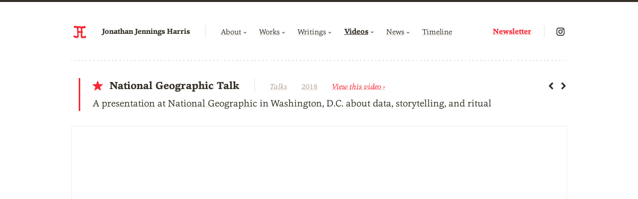

--- FILE ---
content_type: text/html; charset=utf-8
request_url: https://jjh.org/national-geographic-talk
body_size: 6338
content:
<!DOCTYPE html>

<html xmlns:og="http://opengraphprotocol.org/schema/" xmlns:fb="http://www.facebook.com/2008/fbml" xmlns:website="http://ogp.me/ns/website" lang="en-US" itemscope itemtype="http://schema.org/WebPage" >

	<head>

		
		<title>National Geographic Talk (2018) | Jonathan Jennings Harris</title>

		
		<meta name="description" content="A presentation at National Geographic in Washington, D.C. about data, storytelling, and ritual"/>
		<meta name="image" content="https://cdn.jjh.org/static/items/videos/talks/national-geographic-talk/cover.jpg?v=a99258af417e3424339657b53e6daf7b11246e2e9e627104faf6b891fc14ef85"/>
		<meta name="url" content="https://jjh.org/national-geographic-talk"/>
		<meta name="language" content="EN">
		<meta name="keywords" content="jonathan harris, jonathan jennings harris, jjh, jonathan j harris, number27, high acres farm, notitia, shelburne vermont, santa fe, data visualization, interactive storytelling, life art, ritual, wisdom, in fragments, we feel fine, the whale hunt, twenty seven, 27, sunlight"/>
		<meta name="author" content="Jonathan Jennings Harris"/>
		
		<meta name="articleid" content="None"/>
			<meta name="article:section" content="Video / Talks"/>
			<meta name="article:published_time" content="January 11, 2018"/>
			
		<meta property="og:url" content="https://jjh.org/national-geographic-talk"/>
		<meta property="og:site_name" content="Jonathan Jennings Harris" />
		<meta property="og:type" content="article"/>
		<meta property="og:title" content="National Geographic Talk (2018) | Jonathan Jennings Harris"/>
		<meta property="og:description" content="A presentation at National Geographic in Washington, D.C. about data, storytelling, and ritual"/>
		<meta property="og:image" content="https://cdn.jjh.org/static/items/videos/talks/national-geographic-talk/cover.jpg?v=a99258af417e3424339657b53e6daf7b11246e2e9e627104faf6b891fc14ef85" />
		<meta property="og:image:alt" content="A presentation at National Geographic in Washington, D.C. about data, storytelling, and ritual">
			<meta property="og:image:width" content="1920">
			<meta property="og:image:height" content="1080">
		<meta property="og:video" content="https://youtube.com/watch?v=HoVZwJTIurA" />
		<meta name="twitter:url" content="https://jjh.org/national-geographic-talk"/>
		<meta name="twitter:title" content="National Geographic Talk (2018) | Jonathan Jennings Harris"/>
		<meta name="twitter:description" content="A presentation at National Geographic in Washington, D.C. about data, storytelling, and ritual"/>
		<meta name="twitter:image" content="https://cdn.jjh.org/static/items/videos/talks/national-geographic-talk/cover.jpg?v=a99258af417e3424339657b53e6daf7b11246e2e9e627104faf6b891fc14ef85"/>
		<meta name="twitter:image:alt" content="A presentation at National Geographic in Washington, D.C. about data, storytelling, and ritual"/>
		<meta name="twitter:card" content="summary_large_image"/>
		

		
		<meta name="application-name" content="Jonathan Jennings Harris"/>
		<meta name="msapplication-starturl" content="https://jjh.org/"/>

		
		<meta http-equiv="Content-Language" content="en"/>
		<meta http-equiv="Content-Type" content="text/html; charset=utf-8" />
		<meta http-equiv="X-UA-Compatible" content="IE=edge,chrome=1">

		
		<meta name="viewport" content="width=device-width, initial-scale=1">
		<meta name="robots" content="noarchive, max-image-preview:large"/>
		
		
		<link rel="canonical" href="https://jjh.org/national-geographic-talk"/>

		
		<link rel="icon" type="image/png" href="https://cdn.jjh.org/static/assets/img/icons/favicon-96x96.png?v=a99258af417e3424339657b53e6daf7b11246e2e9e627104faf6b891fc14ef85" sizes="96x96" />
		<link rel="icon" type="image/svg+xml" href="https://cdn.jjh.org/static/assets/img/icons/favicon.svg?v=a99258af417e3424339657b53e6daf7b11246e2e9e627104faf6b891fc14ef85" />
		<link rel="shortcut icon" href="https://cdn.jjh.org/static/assets/img/icons/favicon.ico?v=a99258af417e3424339657b53e6daf7b11246e2e9e627104faf6b891fc14ef85" />
		<link rel="apple-touch-icon" sizes="180x180" href="https://cdn.jjh.org/static/assets/img/icons/apple-touch-icon.png?v=a99258af417e3424339657b53e6daf7b11246e2e9e627104faf6b891fc14ef85" />
		<meta name="apple-mobile-web-app-title" content="JJH" />
		<link rel="manifest" href="https://cdn.jjh.org/static/assets/img/icons/site.webmanifest?v=a99258af417e3424339657b53e6daf7b11246e2e9e627104faf6b891fc14ef85" />

		

		<style>

	/* Borders */

	/* https://codepen.io/luclemo/pen/xbMdEx */
	.dotted-border,
	.sml-block.style-border,
	.subtle-background-color .background-color .dotted-border {	
		border-image-source: url( https://cdn.jjh.org/static/assets/img/graphics/dots.svg?v=a99258af417e3424339657b53e6daf7b11246e2e9e627104faf6b891fc14ef85);
		border-image-slice: 33.3% 33.3%;
		border-image-repeat: repeat;
	}
	.subtle-background-color.dotted-border,
	.subtle-background-color .dotted-border,
	.subtle-background-color .sml-block.style-border {
		border-image-source: url( https://cdn.jjh.org/static/assets/img/graphics/dots-dark.svg?v=a99258af417e3424339657b53e6daf7b11246e2e9e627104faf6b891fc14ef85);
	}
	.loading,
	.player ul li {
		border-image-source: url( https://cdn.jjh.org/static/assets/img/graphics/loading.svg?v=a99258af417e3424339657b53e6daf7b11246e2e9e627104faf6b891fc14ef85);
		background-position: center center;
		background-repeat: no-repeat;
		background-size: 90px 90px;
	}

	/* Sprites */

	.sprite {
		background-image: url( https://cdn.jjh.org/static/assets/img/sprites/sprites.png?v=a99258af417e3424339657b53e6daf7b11246e2e9e627104faf6b891fc14ef85);
		background-repeat: no-repeat;
	}

	/* Retina displays */

	@media only screen and ( -webkit-min-device-pixel-ratio: 2 ),
	only screen and ( min-device-pixel-ratio: 2 ) {
		.sprite {
			background-image: url( https://cdn.jjh.org/static/assets/img/sprites/sprites@2x.png?v=a99258af417e3424339657b53e6daf7b11246e2e9e627104faf6b891fc14ef85);
			background-size: 400px 200px;
		}
	}

	/* Blacks */

	.black-5 {
		background-image: url( https://cdn.jjh.org/static/assets/img/graphics/black-5.png?v=a99258af417e3424339657b53e6daf7b11246e2e9e627104faf6b891fc14ef85);
		background-repeat: repeat;
	}
	.black-10 {
		background-image: url( https://cdn.jjh.org/static/assets/img/graphics/black-10.png?v=a99258af417e3424339657b53e6daf7b11246e2e9e627104faf6b891fc14ef85);
		background-repeat: repeat;
	}
	.black-20 {
		background-image: url( https://cdn.jjh.org/static/assets/img/graphics/black-20.png?v=a99258af417e3424339657b53e6daf7b11246e2e9e627104faf6b891fc14ef85);
		background-repeat: repeat;
	}
	.black-33 {
		background-image: url( https://cdn.jjh.org/static/assets/img/graphics/black-33.png?v=a99258af417e3424339657b53e6daf7b11246e2e9e627104faf6b891fc14ef85);
		background-repeat: repeat;
	}
	.black-50 {
		background-image: url( https://cdn.jjh.org/static/assets/img/graphics/black-50.png?v=a99258af417e3424339657b53e6daf7b11246e2e9e627104faf6b891fc14ef85);
		background-repeat: repeat;
	}
	.black-66, 
	.popup {
		background-image: url( https://cdn.jjh.org/static/assets/img/graphics/black-66.png?v=a99258af417e3424339657b53e6daf7b11246e2e9e627104faf6b891fc14ef85);
		background-repeat: repeat;
	}
	.black-80 {
		background-image: url( https://cdn.jjh.org/static/assets/img/graphics/black-80.png?v=a99258af417e3424339657b53e6daf7b11246e2e9e627104faf6b891fc14ef85);
		background-repeat: repeat;
	}
	.black-90,
	.popup.player {
		background-image: url( https://cdn.jjh.org/static/assets/img/graphics/black-90.png?v=a99258af417e3424339657b53e6daf7b11246e2e9e627104faf6b891fc14ef85);
		background-repeat: repeat;
	}

	/* Whites */

	.white-80 {
		background-image: url( https://cdn.jjh.org/static/assets/img/graphics/white-80.png?v=a99258af417e3424339657b53e6daf7b11246e2e9e627104faf6b891fc14ef85);
		background-repeat: repeat;
	}

</style>
			<link type="text/css" rel="stylesheet"  href="https://cdn.jjh.org/static/assets/css/min/app.css?v=a99258af417e3424339657b53e6daf7b11246e2e9e627104faf6b891fc14ef85">
			
			
			<script type="text/javascript" src="https://ajax.googleapis.com/ajax/libs/jquery/3.7.1/jquery.min.js"></script>
			<script type="text/javascript" src="https://ajax.googleapis.com/ajax/libs/webfont/1.5.6/webfont.js"></script>
			
			
			<script type="text/javascript" src="https://cdn.jjh.org/static/assets/js/min/app.js?v=a99258af417e3424339657b53e6daf7b11246e2e9e627104faf6b891fc14ef85"></script>
			<script>
				WebFont.load({
					custom: {
						families: [ /*'Source Sans Pro',*/ 'Cassia' ],
						urls: ['https://cdn.jjh.org/static/assets/css/src/fonts.css?v=a99258af417e3424339657b53e6daf7b11246e2e9e627104faf6b891fc14ef85']
					},
					active: function(){
						$( window ).trigger( "throttledresize" );
					}
				});	
			</script>

	</head>

	<body id="page-item" class="None video has-item item item-national-geographic-talk item-talks" data-site-url="https://jjh.org/">

		<a id="top"></a><div id="header" class="is-sticky subtle-border-color2 text-border-color no-select">
	
	

	<div class="header-nav-menu-buttons background-color">
		<a class="header-nav-menu-button no-ajax"><div class="header-nav-menu-button-icon"></div></a>
	</div>

	<div class="header-content background-border-color background-color ">

		<div class="header-content-outer subtle-border-color">
			<div class="header-content-inner">

				<div class="header-logo icon jjh">
		<a href="/" class="header-logo-link">
			<div class="sprite"></div>
		</a>
	</div>

				<div class="header-name">
					<a href="/" class="text">Jonathan Jennings Harris</a>

					

				</div>

				<div class="header-newsletter custom-text-color">
					<a href="/newsletter" class="text">Newsletter</a>
				</div>

				<div class="header-nav no-select subtle-border-color background-color">
					
					<div class="header-nav-logo">
						<div class="header-logo icon jjh">
		<a href="/" class="header-logo-link">
			<div class="sprite"></div>
		</a>
	</div>
					</div>

					<div class="header-nav-links">

						<ul class="header-nav-links-list actions subtle-border-color">

							<div class="widget dropdown widget-98080352 about-menu dotted-border subtle-border-color ">

		<div class="menu-button about">
			<a href="/about" class="menu-button-link">
				<div class="text">About<span class="arrow small"><b></b></span></div>
			</a>
		</div><div class="menu">
				<div class="menu-contents">
					<div class="menu-menu background-color">
						<ul class="menu-menu-ul subtle-border-color subtle-text-color2"><li class="biography"><!--
									--><a href="/about#biography" class="menu-link" target="">
										<div class="text">Biography</div>
									</a><!--
								--></li>
								<li class="contact"><!--
									--><a href="/about#contact" class="menu-link" target="">
										<div class="text">Contact</div>
									</a><!--
								--></li>
								<li class="clippings"><!--
									--><a href="/about#clippings" class="menu-link" target="">
										<div class="text">Clippings</div>
									</a><!--
								--></li>
								<li class="images"><!--
									--><a href="/images" class="menu-link" target="">
										<div class="text">Images</div>
									</a><!--
								--></li>
								<li class="partners"><!--
									--><a href="/partners" class="menu-link" target="">
										<div class="text">Partners</div>
									</a><!--
								--></li>
								<li class="projects"><!--
									--><a href="/projects" class="menu-link" target="">
										<div class="text">Projects</div>
									</a><!--
								--></li>
								</ul>
					</div>
				</div>
			</div><script>
			$(function() {

				var container = $( '.dropdown.widget-98080352' );

				new app.menu({
					container : container,
					bClickableTitle : true
				});

			});
		</script>

	</div>

							<div class="widget dropdown widget-44716748 works-menu dotted-border subtle-border-color ">

		<div class="menu-button works">
			<a href="/works" class="menu-button-link">
				<div class="text">Works<span class="arrow small"><b></b></span></div>
			</a>
		</div><div class="menu">
				<div class="menu-contents">
					<div class="menu-menu background-color">
						<ul class="menu-menu-ul subtle-border-color subtle-text-color2"><li class="wisdom"><!--
									--><a href="/works/wisdom" class="menu-link" target="">
										<div class="text">Wisdom&nbsp;work</div>
									</a><!--
								--></li>
								<li class="ritual"><!--
									--><a href="/works/ritual" class="menu-link" target="">
										<div class="text">Ritual&nbsp;work</div>
									</a><!--
								--></li>
								<li class="story"><!--
									--><a href="/works/story" class="menu-link" target="">
										<div class="text">Story&nbsp;work</div>
									</a><!--
								--></li>
								<li class="data"><!--
									--><a href="/works/data" class="menu-link" target="">
										<div class="text">Data&nbsp;work</div>
									</a><!--
								--></li>
								<li class="other"><!--
									--><a href="/works/other" class="menu-link" target="">
										<div class="text">Other&nbsp;work</div>
									</a><!--
								--></li>
								<li class="all"><!--
									--><a href="/works/all" class="menu-link" target="">
										<div class="text"><em>All&nbsp;works</em></div>
									</a><!--
								--></li>
								</ul>
					</div>
				</div>
			</div><script>
			$(function() {

				var container = $( '.dropdown.widget-44716748' );

				new app.menu({
					container : container,
					bClickableTitle : true
				});

			});
		</script>

	</div>

							

							<div class="widget dropdown widget-87441644 writings-menu dotted-border subtle-border-color ">

		<div class="menu-button writings">
			<a href="/writings" class="menu-button-link">
				<div class="text">Writings<span class="arrow small"><b></b></span></div>
			</a>
		</div><div class="menu">
				<div class="menu-contents">
					<div class="menu-menu background-color">
						<ul class="menu-menu-ul subtle-border-color subtle-text-color2"><li class="newsletters"><!--
									--><a href="/writings/newsletters" class="menu-link" target="">
										<div class="text">Newsletters</div>
									</a><!--
								--></li>
								<li class="essays"><!--
									--><a href="/writings/essays" class="menu-link" target="">
										<div class="text">Essays</div>
									</a><!--
								--></li>
								<li class="todays"><!--
									--><a href="/writings/todays" class="menu-link" target="">
										<div class="text">Todays</div>
									</a><!--
								--></li>
								<li class="all"><!--
									--><a href="/writings/all" class="menu-link" target="">
										<div class="text"><em>All&nbsp;writings</em></div>
									</a><!--
								--></li>
								</ul>
					</div>
				</div>
			</div><script>
			$(function() {

				var container = $( '.dropdown.widget-87441644' );

				new app.menu({
					container : container,
					bClickableTitle : true
				});

			});
		</script>

	</div>

							<div class="widget dropdown widget-36907160 videos-menu dotted-border subtle-border-color ">

		<div class="menu-button videos">
			<a href="/videos" class="menu-button-link">
				<div class="text">Videos<span class="arrow small"><b></b></span></div>
			</a>
		</div><div class="menu">
				<div class="menu-contents">
					<div class="menu-menu background-color">
						<ul class="menu-menu-ul subtle-border-color subtle-text-color2"><li class="films"><!--
									--><a href="/videos/films" class="menu-link" target="">
										<div class="text">Films</div>
									</a><!--
								--></li>
								<li class="talks"><!--
									--><a href="/videos/talks" class="menu-link" target="">
										<div class="text">Talks</div>
									</a><!--
								--></li>
								<li class="trailers"><!--
									--><a href="/videos/trailers" class="menu-link" target="">
										<div class="text">Trailers</div>
									</a><!--
								--></li>
								<li class="all"><!--
									--><a href="/videos/all" class="menu-link" target="">
										<div class="text"><em>All&nbsp;videos</em></div>
									</a><!--
								--></li>
								</ul>
					</div>
				</div>
			</div><script>
			$(function() {

				var container = $( '.dropdown.widget-36907160' );

				new app.menu({
					container : container,
					bClickableTitle : true
				});

			});
		</script>

	</div>

							<div class="widget dropdown widget-23419011 news-menu dotted-border subtle-border-color ">

		<div class="menu-button news">
			<a href="/news" class="menu-button-link">
				<div class="text">News<span class="arrow small"><b></b></span></div>
			</a>
		</div><div class="menu">
				<div class="menu-contents">
					<div class="menu-menu background-color">
						<ul class="menu-menu-ul subtle-border-color subtle-text-color2"><li class="awards"><!--
									--><a href="/news/awards" class="menu-link" target="">
										<div class="text">Awards</div>
									</a><!--
								--></li>
								<li class="citations"><!--
									--><a href="/news/citations" class="menu-link" target="">
										<div class="text">Citations</div>
									</a><!--
								--></li>
								<li class="collections"><!--
									--><a href="/news/collections" class="menu-link" target="">
										<div class="text">Collections</div>
									</a><!--
								--></li>
								<li class="exhibitions"><!--
									--><a href="/news/exhibitions" class="menu-link" target="">
										<div class="text">Exhibitions</div>
									</a><!--
								--></li>
								<li class="lectures"><!--
									--><a href="/news/lectures" class="menu-link" target="">
										<div class="text">Lectures</div>
									</a><!--
								--></li>
								<li class="press"><!--
									--><a href="/news/press" class="menu-link" target="">
										<div class="text">Press</div>
									</a><!--
								--></li>
								<li class="all"><!--
									--><a href="/news/all" class="menu-link" target="">
										<div class="text"><em>All&nbsp;news</em></div>
									</a><!--
								--></li>
								</ul>
					</div>
				</div>
			</div><script>
			$(function() {

				var container = $( '.dropdown.widget-23419011' );

				new app.menu({
					container : container,
					bClickableTitle : true
				});

			});
		</script>

	</div>

							<div class="widget dropdown widget-61449052 timeline-menu dotted-border subtle-border-color ">

		<div class="menu-button timeline">
			<a href="/timeline" class="menu-button-link">
				<div class="text">Timeline</div>
			</a>
		</div><script>
			$(function() {

				var container = $( '.dropdown.widget-61449052' );

				new app.menu({
					container : container,
					bClickableTitle : true
				});

			});
		</script>

	</div>

							
							
						</ul>

					</div>

					<div class="header-nav-social dotted-border">
						

	<div class="widget social widget-58297355"><ul class="social-icons"><li class="social-icon subtle-border-color">
						<div class="icon instagram ">
							<a href="https://instagram.com/jjhworks" target="_blank" class="social-icon-link">
								<div class="sprite"></div>
								
							</a>
						</div>
					</li></ul>

	</div>
					</div>

					

					<div class="header-nav-newsletter subtle-border-color custom-text-color">
						<a href="/newsletter" class="text">
							Newsletter
						</a>
					</div>

				</div>

			</div>
		</div>
	</div>

	<script>
		$(function() {

			var listener = $( "body" );
			var container = $( "#header" );
			var nav_menu_button = container.find( ".header-nav-menu-button" );
			var nav = container.find( ".header-nav" );
			var nav_links = nav.find( "a" );
			
			var nav_menu_button = $( "#header .header-nav-menu-button" );
			//var nav_link = $( "#header .header-nav-links li a" );
			var nav_link = nav.find( "a" );

			// ---------------------------------------------------------------------------

			var init = function(){

				// menus...
				container.find(".nav-link-menu").each(function(){
					new app.menu({
						container : $(this),
						bClickableTitle : true
					});
				});

				// nav button behavior
				$( document ).on( "closeNavRequested.App", function(){
					closeNav();
				});
				
				nav_menu_button.on( "click", function() {
					toggleNav();
				});

				nav_links.each(function(){
					$( this ).on("click", function(){
						closeNav();
					});
				});

				// resize
				$( window ).on( 'throttledresize.menu', function(){			
					// if screen is wide enough, hide menu
					if( $(this).width() > 775 ){
						closeNav();
					}
				});

			};

			// ---------------------------------------------------------------------------
			
			var toggleNav = function(){
				nav_menu_button.toggleClass( 'nav-menu-open' );
				nav.toggleClass( 'nav-open' );
				if( nav.hasClass( 'nav-open' ) )
					$( "body" ).addClass( 'nav-open' );
				else $( "body" ).removeClass( 'nav-open' );
			};
			
			// ---------------------------------------------------------------------------

			var closeNav = function(){
				nav_menu_button.removeClass( 'nav-menu-open' );
				nav.scrollTop( 0 ).removeClass( 'nav-open' );
				$( "body" ).removeClass( 'nav-open' );
			};
			
			init();

		});
	</script>

</div><div id="lightbox" class="popup background-color">
	<div class="popup-container">
		<div class="popup-content">
		
			<div class="nav background-color">
			
				<div class="icon prev small">
					<a href="#">
						<div class="sprite"></div>
					</a>
				</div><!--
			
				--><div class="icon close small">
					<a href="#">
						<div class="sprite"></div>
					</a>
				</div><!--
			
				--><div class="icon next small">
					<a href="#">
						<div class="sprite"></div>
					</a>
				</div>
			
			</div>
		
			<ul></ul>
			
			
		
		</div>
	</div>
	<script type="text/javascript">
		$(function() {	
			app.thelightbox = new app.lightbox();
		});
	</script>
</div><div class="page-container" data-page-classes="None video has-item item item-national-geographic-talk item-talks" data-page-id="page-item" data-page-title="National Geographic Talk (2018)" data-page-title-full="National Geographic Talk (2018) | Jonathan Jennings Harris" data-prev-url="/stoa-talk" data-next-url="/idfa-talk">	
		<div class="page">
			<div class="page-content subtle-border-color">

	<div class="item-header"><div class="item-info dotted-border smart-links ">

				<div class="item-info-content custom-border-color">

					

					<span class="item-info-nav">
							<div class="widget nav widget-65689894 ">
			
			<div class="nav-buttons">

				<div class="nav-button button nav-button-prev small icon prev small">
					<a href="/stoa-talk" class="nav-link">
						<div class="sprite"></div>
					</a>
				</div><!--
				--><div class="nav-button button nav-button-next small icon next small">
					<a href="/idfa-talk" class="nav-link">
						<div class="sprite"></div>
					</a>
				</div>

			</div></div><script>
			$(function() {

				var container = $( '.nav.widget-65689894' );
				var bReady = true; // for keyboard throttling

				// next item
				var request_next_item = function(){
					bReady = false;
					var url = $(".page-container").attr("data-next-url");
					if(url !== '')
						$( "body" ).trigger( "urlRequested", { url:url });
				};

				// prev
				var request_prev_item = function(){
					bReady = false;
					var url = $(".page-container").attr("data-prev-url");	
					if(url !== '')
						$( "body" ).trigger( "urlRequested", { url:url });
				};

				// refresh nav
				var refreshNav = function(){
					var url = $(".page-container").attr("data-prev-url");
					if( url.length > 0 )
						container.show();
					else container.hide();
					bReady = true;
				}

				// key down
				$( document ).bind( "keydown", function( e ) {

					if(!bReady) return;

					if( $( 'body' ).hasClass( "popup-open" ) ) return;

					switch(e.which) {

						case 37: // left
							request_prev_item();
							$(".icon.prev").css("opacity", .4);
							break;

						case 39: // right
							request_next_item();
							$(".icon.next").css("opacity", .4);
							break;

						case 27: // esc
						 	$( "body" ).trigger( "urlRequested", { url:"/" });
						 	break;

						default:
							return; 

					}
				    e.preventDefault();
				});

				// key up
				$( document ).bind( "keyup", function( e ) {
					$(".icon.prev").css("opacity", 1);
					$(".icon.next").css("opacity", 1);
				});

				// page loaded
				$( "body" ).on( "pageLoaded.app", function(){
					refreshNav();
				});

				refreshNav();
				
			});
		</script>
						</span><div class="item-info-chunks">

						<span class="item-info-star item-info-chunk icon large red star">
								<div class="sprite"></div>
							</span><span class="item-info-title item-info-chunk subtle-border-color">National Geographic Talk</span>

						<span class="item-info-category-date"><span class="item-info-category item-info-chunk solid-links subtle-text-color">
									<em><a href='/videos/talks'>Talks</a></em>
								</span><span class="item-info-date item-info-chunk subtle-text-color"><a href="/timeline/2018">2018</a>
								</span></span>


						<span class="item-info-url item-info-chunk custom-text-color">
								<a href="https://youtube.com/watch?v=HoVZwJTIurA" target="_blank"><em>View this video &rsaquo;</em></a>
							</span><span class="item-info-summary item-info-chunk solid-links">
								A <a href="https://youtu.be/HoVZwJTIurA" target="_blank">presentation</a> at <a href="https://www.nationalgeographic.com/" target="_blank">National Geographic</a> in Washington, D.C. about data, storytelling, and ritual
							</span></div>

				</div>

			</div>

		<div class="item-cover subtle-border-color subtle-background-color">
			<div class="item-cover-content background-color">
				<div class="widget cover widget-51093933"><div class="widget video widget-3048036"><div class="video-embed subtle-background-color cinema"><iframe src="https://www.youtube.com/embed/HoVZwJTIurA?modestbranding=1&amp;rel=0" frameborder="0" allow="accelerometer; autoplay; clipboard-write; encrypted-media; gyroscope; picture-in-picture" webkitallowfullscreen mozallowfullscreen allowfullscreen></iframe></div></div></div>
			</div>
		</div>

	</div>


	

		

		<div class="page-section section-works  has-sidebar "><div class="page-section-sidebar">
				<div class="page-section-sidebar-content dotted-border smart-links"><div class="page-section-titles ">

		<a id="works" ></a><div class="page-section-titles-title">
				<a href="#works" class="page-section-titles-title-link">
					<div class="page-section-titles-title-flourish flourish custom-background-color"></div><div class="page-section-titles-title-text text">Works</div></a>
			</div></div></div>
			</div><div class="page-section-main">
			<div class="page-section-main-content subtle-border-color">
				<div class="widget thumbs widget-91678499">
		
		<ul class="thumbs-thumbs cols cols-1"><li class="thumbs-thumb">
					<div class="thumbs-thumb-content">
						<div class="widget thumb widget-48491700 smart-links"><a href="/in-fragments" class="thumb-link thumb-content" target="None">

				<div class="thumb-image subtle-border-color">
					<img data-src="https://cdn.jjh.org/static/items/works/in-fragments/cover-medium.jpg?v=a99258af417e3424339657b53e6daf7b11246e2e9e627104faf6b891fc14ef85" class="thumb-image-img lazy subtle-background-color resizable" data-width="2000" data-height="1333" />
				</div>

				<div class="thumb-info">

					<div class="thumb-titles"><div class="thumb-label custom-text-color2 subtle-text-color">
								2022
							</div><div class="thumb-title custom-links2">
							
							<div class="thumb-title-text text">In Fragments</div><div class="thumb-title-icon star red icon"><div class="sprite"></div></div></div>

					</div><div class="thumb-subtitle subtle-text-color2 subtle-links2">
							A series of 21 rituals to alchemize old family patterns at High Acres Farm
						</div></div>

			</a></div>
					</div>
				</li><li class="thumbs-thumb">
					<div class="thumbs-thumb-content">
						<div class="widget thumb widget-27902264 smart-links"><a href="/cowbird" class="thumb-link thumb-content" target="None">

				<div class="thumb-image subtle-border-color">
					<img data-src="https://cdn.jjh.org/static/items/works/cowbird/cover-medium.jpg?v=a99258af417e3424339657b53e6daf7b11246e2e9e627104faf6b891fc14ef85" class="thumb-image-img lazy subtle-background-color resizable" data-width="2000" data-height="1333" />
				</div>

				<div class="thumb-info">

					<div class="thumb-titles"><div class="thumb-label custom-text-color2 subtle-text-color">
								2011
							</div><div class="thumb-title custom-links2">
							
							<div class="thumb-title-text text">Cowbird</div><div class="thumb-title-icon star red icon"><div class="sprite"></div></div></div>

					</div><div class="thumb-subtitle subtle-text-color2 subtle-links2">
							A storytelling platform and public library of human experience, open to all
						</div></div>

			</a></div>
					</div>
				</li><li class="thumbs-thumb">
					<div class="thumbs-thumb-content">
						<div class="widget thumb widget-39944769 smart-links"><a href="/today" class="thumb-link thumb-content" target="None">

				<div class="thumb-image subtle-border-color">
					<img data-src="https://cdn.jjh.org/static/items/works/today/cover-medium.jpg?v=a99258af417e3424339657b53e6daf7b11246e2e9e627104faf6b891fc14ef85" class="thumb-image-img lazy subtle-background-color resizable" data-width="2000" data-height="1333" />
				</div>

				<div class="thumb-info">

					<div class="thumb-titles"><div class="thumb-label custom-text-color2 subtle-text-color">
								2010
							</div><div class="thumb-title custom-links2">
							
							<div class="thumb-title-text text">Today</div><div class="thumb-title-icon star red icon"><div class="sprite"></div></div></div>

					</div><div class="thumb-subtitle subtle-text-color2 subtle-links2">
							A 443-day ritual of posting a photo and short story online each night before going to sleep
						</div></div>

			</a></div>
					</div>
				</li></ul>
		
		<script>
			$(function() {

				// dom
				var container = $( ".widget.thumbs.widget-91678499" );
				
				// resize
				$( window ).on( "throttledresize", function( event ) {
					app.utils.resize_images( container );
				});

				app.utils.resize_images( container );

			});
		</script>

	</div>
				<div class="page-section-top subtle-text-color">
		<a href="#top">Top</a>
	</div>
			</div>
		</div>

	</div><div class="page-nav page-section dotted-border">
			<div class="widget nav widget-19751559 has-next">
			
			<div class="nav-buttons">

				<div class="nav-button button nav-button-prev small icon prev ">
					<a href="/stoa-talk" class="nav-link">
						<div class="sprite"></div>
					</a>
				</div><!--
				--><div class="nav-button button nav-button-next small icon next ">
					<a href="/idfa-talk" class="nav-link">
						<div class="sprite"></div>
					</a>
				</div>

			</div><div class="nav-next">

					<div class="nav-next-label custom-text-color">
						Next
					</div>

					<div class="widget thumbs widget-71001087">
		
		<ul class="thumbs-thumbs "><li class="thumbs-thumb">
					<div class="thumbs-thumb-content">
						<div class="widget thumb widget-51942044 smart-links"><a href="/idfa-talk" class="thumb-link thumb-content" target="None">

				<div class="thumb-image subtle-border-color">
					<img data-src="https://cdn.jjh.org/static/items/videos/talks/idfa-talk/cover-medium.jpg?v=a99258af417e3424339657b53e6daf7b11246e2e9e627104faf6b891fc14ef85" class="thumb-image-img lazy subtle-background-color resizable" data-width="1920" data-height="1080" />
				</div>

				<div class="thumb-info">

					<div class="thumb-titles"><div class="thumb-title custom-links2">
							
							<div class="thumb-title-text text">IDFA Talk</div></div>

					</div><div class="thumb-subtitle subtle-text-color2 subtle-links2">
							A conversation following my Master Talk as IDFA’s 2017 ‘guest of honor’
						</div></div>

			</a></div>
					</div>
				</li></ul>
		
		<script>
			$(function() {

				// dom
				var container = $( ".widget.thumbs.widget-71001087" );
				
				// resize
				$( window ).on( "throttledresize", function( event ) {
					app.utils.resize_images( container );
				});

				app.utils.resize_images( container );

			});
		</script>

	</div>

				</div></div>
		</div><script>
		$(function() {

			// dom
			var container = $( ".page .page-header" );
			var menu = container.find(".widget.dropdown .menu");

			var init = function(){

				// resize
				$( window ).on( "throttledresize", function( event ) {
					resize();
				});

				// resize!
				resize();

			};

			var resize = function(){

				// available width
				var available_width = container.width();

				if(available_width < 850)
					menu.addClass("subtle-text-color")
				else menu.removeClass("subtle-text-color")

			};

			init();
		});
	</script></div>
		</div>
	</div><div id="footer" class="subtle-background-color">

	<div class="footer-content">
		
		<div class="footer-content-inner dotted-border2">

			<div class="footer-monogram icon jjh small2 subtle-border-color">
				<a href="/"><div class="sprite"></div></a>
			</div>

			

			<div class="footer-sunlight subtle-border-color">
				<a href="https://sunlightpapers.com" target="_blank">
					Sunlight Papers
				</a>
			</div>

			<div class="footer-newsletter-contact">
				<div class="footer-newsletter subtle-border-color custom-text-color2">
					<a href="/newsletter">
						Newsletter
					</a>
				</div>
				<div class="footer-contact subtle-border-color">
					<a href="/about#contact">Contact</a>
				</div>
			</div>

			

			<span class="footer-privacy subtle-border-color subtle-text-color">
				<a href="/privacy">Privacy</a>
			</span>

			

			<div class="footer-social subtle-border-color">
				

	<div class="widget social widget-71773122"><ul class="social-icons"><li class="social-icon subtle-border-color">
						<div class="icon instagram ">
							<a href="https://instagram.com/jjhworks" target="_blank" class="social-icon-link">
								<div class="sprite"></div>
								
							</a>
						</div>
					</li><li class="social-icon subtle-border-color">
						<div class="icon linktree ">
							<a href="https://linktr.ee/jjh" target="_blank" class="social-icon-link">
								<div class="sprite"></div>
								
							</a>
						</div>
					</li><li class="social-icon ">
						<div class="icon youtube ">
							<a href="https://youtube.com/@jjhworks" target="_blank" class="social-icon-link">
								<div class="sprite"></div>
								
							</a>
						</div>
					</li></ul>

	</div>
			</div>

			<span class="footer-copyright subtle-border-color">
				&copy; <a href="/timeline"><span class="footer-copyright-date copyright"></span></a>  <span class="footer-copyright-name"><a href="/about">Jonathan Jennings Harris</a></span>
			</span>			
			
		</div>

	</div>

</div>
	    <script>
			$(function() {
				new app({
					'site_url' : "https://jjh.org/",
					'bAllowCachedResponses' : true
				});
			});
	    </script>

	</body>

</html>

--- FILE ---
content_type: text/css; charset=utf-8
request_url: https://cdn.jjh.org/static/assets/css/min/app.css?v=a99258af417e3424339657b53e6daf7b11246e2e9e627104faf6b891fc14ef85
body_size: 12309
content:
html,body,div,dl,dt,dd,ul,ol,li,h1,h2,h3,h4,h5,h6,pre,form,fieldset,input,textarea,p,blockquote,th,td{margin:0;padding:0;border-width:0}table{border-collapse:collapse;border-spacing:0}fieldset,img{border:0}address,caption,cite,code,dfn,strong,th,var{font-style:normal;font-weight:normal}ol,ul{list-style:none}caption,th{text-align:left}h1,h2,h3,h4,h5,h6{font-size:100%;font-weight:normal}q:before,q:after{content:''}*,*:before,*:after{box-sizing:border-box}abbr,acronym{border:0}canvas{outline:0;-webkit-tap-highlight-color:rgba(255,255,255,0)}body{margin:0;overflow-y:auto;overflow-x:hidden}body.loading{background-position:center 350px}body.nav-open{overflow:hidden}@media screen and (max-width:600px){body.loading{background-position:center 200px}}html,div,input,textarea,select,menu{font-family:Cassia,Georgia,Times,Serif;-moz-font-feature-settings:"liga" 1,"smcp" 0,"c2sc" 0,"onum" 1,"lnum" 0;-ms-font-feature-settings:"liga" 1,"smcp" 0,"c2sc" 0,"onum" 1,"lnum" 0;-o-font-feature-settings:"liga" 1,"smcp" 0,"c2sc" 0,"onum" 1,"lnum" 0;font-feature-settings:"liga" 1,"smcp" 0,"c2sc" 0,"onum" 1,"lnum" 0;-webkit-font-feature-settings:"liga" 1,"smcp" 0,"c2sc" 0,"onum" 1,"lnum" 0;-webkit-font-smoothing:subpixel-antialiased;-webkit-text-size-adjust:none;word-spacing:1px;font-size:16px;line-height:27px;font-size:15px;line-height:25px}.icon .text,.button .text,.text-small,input{font-weight:normal}.ui-text-small{font-size:10px;line-height:15px;letter-spacing:1px}em,i{font-style:italic}strong{font-weight:bold}h1{font-size:25px;line-height:35px}h2{font-size:20px;line-height:25px}h3{font-weight:bold;font-size:20px;line-height:25px;line-height:30px;font-size:15px;line-height:25px;text-transform:uppercase;letter-spacing:3px;margin:0 0 20px 0}h4{font-weight:normal;font-style:italic;font-size:20px;line-height:25px}h5{font-weight:bold;font-size:18px;line-height:22px}h6{font-weight:normal;font-style:italic;font-size:18px;line-height:22px}p{margin:0 0 25px 0;text-align:center}p .line{display:block}p.label{font-style:italic}p.image-caption{font-style:italic;text-align:center;padding-top:10px}p.dropcap::first-letter {float:left;font-size:40px;font-size:55px;font-weight:bold;line-height:50px;padding:0 14px 0 0}.flourish{float:left;text-align:center;display:block;border-radius:100px;width:6px;height:6px;margin:9px 10px 0 0}.not-bold{font-weight:normal !important}.no-select{-webkit-touch-callout:none;-webkit-user-select:none;-khtml-user-select:none;-moz-user-select:none;-ms-user-select:none;user-select:none}.signature,.see-more{font-style:italic}a:link,a:visited,a:link .text,a:visited .text{text-decoration-line:underline;text-decoration-thickness:1px;text-underline-offset:3px}a:link.external-link,a:visited.external-link,a:link.external-link .text,a:visited.external-link .text{text-decoration-style:dashed}.sml-text h1{font-weight:bold}.sml-text i,.sml-text b i,.sml-text i b{font-style:italic}.sml-text p b{font-weight:bold}.sml-text p{margin:0 0 20px 0}.sml-text ol,.sml-text ul{margin:20px 0 30px 40px}.sml-text li{margin:0 0 15px 0;padding-left:5px}.sml-text ol li{list-style:decimal}.sml-text ul li{list-style:circle;margin:0 0 20px 0}.sml-text blockquote{display:block;margin:20px 0 30px 40px;margin:20px 0 20px 30px;font-style:italic}.sml-text p.dropcap::first-letter {float:left;font-style:normal;font-size:56px;line-height:50px;padding:2px 15px 0 0;padding:2px 15px 0 0}.arrow{display:inline-block;margin:0 0 0 -3px;vertical-align:middle}.arrow b{display:block;position:relative;width:.6em;height:.6em;transition:all 100ms;margin:0;border:0;font-size:12px}.arrow b:before,.arrow b:after{content:"";display:block;position:absolute;top:0;left:0;width:.8em;height:.8em;width:.6em;height:.6em;transition:all 100ms;background-color:currentColor;border:0 solid currentColor;-webkit-backface-visibility:hidden;backface-visibility:hidden;transform:translate(-0.1em,0) rotate(-135deg) scale(0.5,0.15)}.arrow b:after{transform:translate(0.1em,0) rotate(135deg) scale(0.5,0.15)}.arrow.up b:before{transform:rotate(45deg) scale(0.5,0.15) translate(0,-1em)}.arrow.up b:after{transform:rotate(-45deg) scale(0.5,0.15) translate(0,-1em)}.arrow.large b{font-size:18px;font-size:15px;width:.7em;height:.7em}.arrow.large b:before,.arrow.large b:after{width:.7em;height:.7em}.arrow .arrow-arrow{border-style:solid;border-width:0 2px 2px 0;padding:2px;display:inline-block;vertical-align:top}.arrow.right .arrow-arrow{transform:rotate(-45deg);-webkit-transform:rotate(-45deg)}.arrow.left .arrow-arrow{transform:rotate(135deg);-webkit-transform:rotate(135deg)}.arrow.up .arrow-arrow{transform:rotate(-135deg);-webkit-transform:rotate(-135deg)}.arrow.down .arrow-arrow{transform:rotate(45deg);-webkit-transform:rotate(45deg)}form .input-container{border-radius:3px;padding:7px}form .input-container-content{border-width:1px;border-style:solid;padding:2px;border-radius:3px}form .input-container-background{border-radius:3px;padding:4px 15px}form .input-container input{border:0;outline:0;background-color:transparent !important;width:100%;padding:5px 0;line-height:26px;resize:none}.button{display:inline-block;vertical-align:top}.button a:link,.button a:visited{display:block;overflow:hidden;text-decoration:none !important;border-width:0;text-align:center;border-radius:5px;padding:5px 15px;padding:5px 20px}.button.left-squared a:link,.button.left-squared a:visited{border-bottom-left-radius:0;border-top-left-radius:0}.button a:hover{border-width:0}.button .text{float:left;line-height:40px;font-weight:bold;border-width:0 !important;text-decoration:none !important}.button.has-icon a:link,.button.has-icon a:visited{padding:10px 15px 10px 10px;padding:10px 15px 10px 12px;padding:10px 18px 10px 13px}.button.has-icon.has-no-text a:link,.button.has-icon.has-no-text a:visited{padding:10px 12px}.button.has-icon .sprite{float:left;width:25px;height:25px;margin:3px 5px 2px 0;margin:3px 8px 2px 0;width:30px;height:30px;margin:0 7px 0 0}.button.has-icon.has-no-text .sprite{margin-right:0}.button.has-icon .text{line-height:30px}.button.subtle-button-color.has-icon .sprite,.button.subtle-button-color.has-icon.frozen a:hover .sprite{opacity:.3}.button.subtle-button-color.has-icon a:hover .sprite{opacity:.8}.button.subtle-button-color.has-icon a:active .sprite{opacity:1}.icon a:link,.icon a:visited{display:block;border-width:0;text-align:center;overflow:hidden;-moz-border-radius:3px;border-radius:3px;padding:0}.icon .sprite{display:inline-block;vertical-align:top;width:25px;height:25px}.icon .sprite-holder{display:block;float:left}.icon.large .sprite{width:30px;height:30px}.icon.small .sprite{width:25px;height:25px}.icon.has-text .sprite{float:left}.icon.has-text .text{float:left;text-align:center;margin:0 0 0 6px;margin:4px 0 0 10px;line-height:22px;font-weight:bold}.icon.plain.has-text .text{border-bottom-style:solid;border-bottom-width:1px;font-weight:normal}.icon a:hover .sprite{opacity:.7}.icon a:active .sprite{opacity:.5}.subtle-links .icon a:hover .sprite,.subtle-custom-button-color.icon a:hover .sprite{opacity:1}#header{overflow:hidden;border-top-width:4px;border-top-style:solid}#header.is-sticky{height:120px}#header .header-content{width:1100px;width:1000px;margin:0 auto;padding:40px 0}#header .header-logo{float:left}#header .header-name{float:left;margin:7px 0 0 25px;font-weight:bold}#header .header-name .text{text-decoration:none}#header .header-newsletter{display:none}#header .header-nav-logo{display:none}#header .header-nav-links{float:left;overflow:hidden;margin:7px 5px 0 30px}#header .header-nav-links-list{overflow:hidden;float:left;border-left-width:2px;border-left-style:solid;border-right-width:0;border-right-style:solid;padding-left:30px}#header .header-nav-links-list .widget.dropdown{float:left;margin-right:25px}#header .header-nav-links-list .widget.dropdown.newsletter-menu,#header .header-nav-links-list .widget.dropdown.images-menu{display:none}#header .header-nav-newsletter{float:right;border-right-width:2px;border-right-style:solid;padding:0 25px 0 20px;margin:7px 0 0 0;font-weight:bold}#header .header-nav-sunlight{float:right;border-right-width:1px;border-right-style:solid;padding:0 25px 0 20px;margin:7px 0 0 0}#header .header-nav-social{float:right;margin:7px -5px 0 0;margin:7px 0 0 0;padding-left:15px;border-left-width:1px;border-left-style:solid}@media screen and (min-width:1020px){body.scrolled #header.is-sticky .header-content{position:fixed;top:0;left:0;right:0;overflow:visible;height:auto;width:100%;border-bottom-width:2px;border-bottom-style:solid;z-index:90;padding:0}body.scrolled #header.is-sticky .header-content-outer{padding:15px 0;border-bottom-width:2px;border-bottom-style:solid}body.scrolled #header.is-sticky .header-content-inner{display:block;margin:0 auto;width:1100px;width:1000px;height:50px;height:40px}}@media screen and (max-width:1100px){#header .header-content{width:auto;padding-left:40px;padding-right:40px}}@media screen and (max-width:1065px){#header.is-sticky{height:auto}#header .header-content{padding:30px;overflow:hidden}#header .header-name{float:none;text-align:center;margin:15px 0 0 0}#header .header-newsletter{display:block;text-align:center;font-weight:bold}#header .header-nav-menu-buttons{display:block;position:fixed;overflow:hidden;height:35px;top:30px;top:32px;right:30px;top:33px;top:38px;right:20px;z-index:200}#header .header-nav-menu-button{float:left;overflow:hidden;display:block;border-width:0;padding:10px}#header a:hover.header-nav-menu-button{opacity:.7}#header a:active.header-nav-menu-button{opacity:.5}#header .header-nav-menu-button-icon{width:16px;height:16px}#header .header-nav-menu-button-icon:before,#header .header-nav-menu-button-icon:after{content:'';width:16px;height:4px;display:block;position:absolute;transition:all .2s ease-in-out}#header .header-nav-menu-button-icon:before{top:5px;top:12px}#header .header-nav-menu-button-icon:after{top:12px;top:19px}.nav-menu-open .header-nav-menu-button-icon:before{transform:rotate(45deg) translate(2px,3px) !important}.nav-menu-open .header-nav-menu-button-icon:after{transform:rotate(-45deg) translate(2px,-3px) !important}#header .header-logo{text-align:center;float:none}#header .header-logo-link{display:inline-block;vertical-align:top}#header .header-nav{display:none}#header .header-nav.nav-open{display:block;position:fixed;overflow:hidden;overflow-y:auto;top:0;bottom:0;right:0;left:0;margin:0;-webkit-overflow-scrolling:touch;-webkit-transition:left .3s;transition:left .3s;z-index:101;text-align:center;padding:30px;border-top-width:3px;border-top-style:solid}#header .header-nav.nav-open .header-nav-logo{display:inline-block;vertical-align:top;float:none;margin:0}#header .header-nav.nav-open .header-nav-links{text-align:center;float:none;padding:30px 0 0 0;margin:0;border-width:0}#header .header-nav.nav-open .header-nav-links-list{float:none;border-width:0;padding:0}#header .header-nav.nav-open .widget.dropdown{float:none;display:block;overflow:hidden;border-bottom-width:0;margin:0;padding:0;border-top-width:7px;border-top-style:solid;padding:20px 0 15px 0}#header .header-nav.nav-open .widget.dropdown .menu-button{margin:0 0 10px 0}#header .header-nav.nav-open .widget.dropdown .menu-button-link{border-width:0}#header .header-nav.nav-open .widget.dropdown .menu-button .text{display:block;float:left;font-weight:bold;font-size:18px;line-height:28px;float:none;display:inline-block;vertical-align:top}#header .header-nav.nav-open .widget.dropdown .arrow{display:none !important}#header .header-nav.nav-open .widget.dropdown .menu{display:none !important}#header .header-nav.nav-open .widget.dropdown .menu{float:none;margin:0 0 10px 0;display:block !important}#header .header-nav.nav-open .widget.dropdown .menu-contents{display:block !important}#header .header-nav.nav-open .widget.dropdown .menu-menu{position:static;margin:0;width:auto !important}#header .header-nav.nav-open .widget.dropdown .menu-menu-ul{padding:0 20px;margin:0 0 -5px 0;overflow:hidden;text-align:center}#header .header-nav.nav-open .widget.dropdown .menu-menu-ul li{float:none;margin:0 8px 0 8px;display:block}#header .header-nav.nav-open .widget.dropdown .menu-link{display:block;padding:4px 0;border-width:0;padding:0}#header .header-nav.nav-open .widget.dropdown .menu-link .text{font-size:14px;line-height:20px}#header .header-nav.nav-open .header-nav-newsletter{float:none;border-width:0;padding:0;margin:0 0 20px 0;display:block}#header .header-nav.nav-open .header-nav-sunlight{float:none;border-width:0;padding:0;margin:0;display:block}#header .header-nav.nav-open .header-nav-social{display:block;float:none;clear:both;border-width:0;border-top-width:7px;border-top-style:solid;padding:20px 0 0 0;margin:0 0 10px 0}}html{position:relative;min-height:100%}body{margin-bottom:115px}#footer{position:absolute;left:0;bottom:0;width:100%;height:115px}#footer .footer-content{width:1100px;width:1000px;margin:0 auto;padding:0}#footer .footer-content-inner{padding:45px 0;display:flex;align-items:center}#footer .footer-monogram{float:left;margin:0 20px 0 0;border-right-width:1px;border-right-style:solid;padding-right:28px;display:none}#footer .footer-copyright{border-right-style:solid;border-right-width:2px;margin-right:25px;padding-right:25px;order:0}#footer .footer-motto{order:1;border-right-style:solid;border-right-width:2px;margin-right:25px;padding-right:25px}#footer .footer-newsletter-contact{order:3;display:flex;flex-direction:row;flex-grow:0}#footer .footer-newsletter{border-right-width:2px;border-right-style:solid;padding-right:25px;margin-right:18px;text-align:right}#footer .footer-contact{border-right-width:2px;border-right-style:solid;padding-right:25px;margin-right:25px;text-align:right}#footer .footer-privacy{order:4;flex-grow:1}#footer .footer-social{order:5}#footer .footer-sunlight{border-right-width:1px;border-right-style:solid;padding-right:25px;margin-right:15px;order:2;flex-grow:0;text-align:right}@media screen and (max-width:1075px){#footer .footer-content{width:100%}#footer .footer-content-inner{padding:45px 30px}}@media screen and (max-width:1100px){html{position:static;min-height:initial}body{margin-bottom:0}#footer{position:static;height:auto}#footer .footer-content{padding:0 30px;overflow:hidden}#footer .footer-content-inner{padding:40px 0;text-align:center;flex-direction:column}#footer .footer-info{display:block}#footer .footer-social{float:none;margin:0 0 10px 0;margin:10px 0 10px 0;order:4}#footer .footer-monogram,#footer .footer-motto,#footer .footer-text,#footer .footer-info-item,#footer .footer-copyright{float:none;margin:0;padding:0;border-width:0;display:block}#footer .footer-motto{order:2}#footer .footer-monogram{margin:0 0 15px 0}#footer .footer-newsletter-contact{order:3}#footer .footer-newsletter{padding:0 20px;margin:0}#footer .footer-contact{border-width:0;padding:0 20px;margin:0}#footer .footer-sunlight{order:4;border-width:0;padding:0;margin:0}#footer .footer-copyright{border-width:0;order:6;order:0}#footer .footer-privacy{order:5;border-width:0;padding:0;margin:0}#footer .footer-info-item{display:inline-block;vertical-align:top;margin:0 7px 5px 7px}}#lightbox.popup{background-image:none}#lightbox.popup .popup-container{left:40px;right:40px;top:40px;bottom:40px;margin:0}#lightbox.popup .popup-content{background-color:transparent}#lightbox .nav{position:fixed;padding:5px 10px 7px 10px;z-index:100;border-bottom-left-radius:5px;border-bottom-right-radius:5px}#lightbox .nav .icon{float:left;margin:0 -3px;-webkit-transform:translateZ(0)}#lightbox .nav .sprite{margin:5px}#lightbox .nav .icon.faint .sprite{opacity:.3}#lightbox .nav .icon a:hover .sprite{opacity:.7}#lightbox .nav .icon a:active .sprite{opacity:.5}#lightbox ul{display:block}#lightbox ul li{position:absolute;z-index:10;left:50%;top:50%;margin:-330px 0 0 -500px;-webkit-transform:translateZ(0)}#lightbox ul li img{background-size:cover;background-position:center center;vertical-align:top}#lightbox ul li .caption{padding:20px 20px 0 20px;display:block}#lightbox ul li .position{font-size:1em;display:none}#lightbox .caption{position:fixed;padding:25px;left:0;right:0;text-align:center;font-style:italic}@media screen and (max-width:900px){#lightbox.popup .popup-container{left:0;right:0;top:0;bottom:0;margin:0}#lightbox.popup .popup-content{padding:0}#lightbox .nav{padding:5px}#lightbox .image{left:10px;top:10px;right:10px;bottom:10px}#lightbox .caption{padding:10px 20px}}.page-container{clear:both;margin:0 auto;width:1180px;width:1080px}.page-container .page{padding:0 40px}@media screen and (max-width:1080px){.page-container{width:auto;margin:0}}@media screen and (max-width:1050px){.page-container .page{padding:0 40px}}@media screen and (max-width:900px){.page-container .page{padding:0}}.page .page-content{overflow:hidden;padding:0 2px 50px 3px}.page .page-header{padding:30px 40px;padding:30px 30px 30px 35px;margin:0 0 40px 0;overflow:hidden;display:flex;flex-direction:row;align-items:center}.page .page-header.dotted-border{border-top-style:solid;border-top-width:7px;padding:30px 0 0 0;margin:0}.page .page-header .page-header-title{font-size:19px;line-height:30px;margin:0 30px 0 0;border-right-style:solid;border-right-width:2px;padding-right:30px}.page .page-header .page-header-links .widget.links{padding:0}.page .page-header .page-header-links .widget.links{margin:0 0 -5px 0}.page .page-header .page-header-total{text-align:right;flex-grow:1;font-size:13px}.page .page-header .page-header-subscribe{text-align:right;flex-grow:1;padding-left:50px}.page .page-header .page-header-subscribe .widget.subscribe{text-align:right}.page .page-header .page-header-subscribe form{flex-direction:row;align-items:flex-start;justify-content:flex-end;max-width:none}.page .page-header .page-header-subscribe form .form-input{padding:0;margin:0 10px 0 0}.page .page-header .page-header-subscribe form .form-captcha{padding:10px 0 0 0}.page .page-header .page-header-subscribe form .input-container{padding:0;margin:0}.page .page-header .page-header-subscribe form .form-error{padding:10px 0 0 0;text-align:left}.page .page-intro{font-size:17px;line-height:27px;margin:0 0 40px 30px;font-style:italic;text-align:center;margin:0 0 40px 0}.page .page-intro-arrow{display:none}.page .page-section{padding:0 0 15px 0}.page .page-section.dotted-border{border-top-width:7px;border-top-style:solid;padding-top:40px}.page .page-section.has-sidebar{overflow:hidden}.page .page-section.has-sidebar .page-section-sidebar{float:left;width:25%}.page .page-section.has-sidebar .page-section-sidebar-content{padding:0 40px 20px 0}.page .page-section.has-sidebar .page-section-main{margin-left:25%}.page .page-section-simple-title{font-style:italic;margin:0 0 25px 0;text-align:center}.page .page-section .page-section-titles-title{display:block}.page .page-section .page-section-titles-title-link{display:inline-block;vertical-align:top;vertical-align:middle;overflow:hidden;text-decoration:none}.page .page-section .page-section-titles-title-flourish{display:inline-block;vertical-align:text-top;float:none;font-size:17px;line-height:27px}.page .page-section .page-section-titles-title-text{display:inline;vertical-align:middle;font-weight:bold;font-size:17px;line-height:27px;font-size:15px;line-height:25px}.page .page-section .page-section-titles-title-star{display:inline-block;vertical-align:middle;margin-left:5px;font-size:17px;line-height:27px}.page .page-section.no-sidebar .page-section-titles{overflow:hidden;margin:0 0 20px 0;margin:0 0 30px 0}.page .page-section.no-sidebar .page-section-titles-title{overflow:hidden;display:inline-block;vertical-align:text-bottom;vertical-align:middle}.page .page-section.no-sidebar .page-section-titles-title-text,.page .page-section.no-sidebar .page-section-titles-title-star{margin:0 5px 0 0}.page .page-section.no-sidebar .page-section-titles-subtitle{display:inline-block;vertical-align:text-bottom;vertical-align:middle;margin-left:10px;font-style:italic}.page .page-section.no-sidebar .page-section-titles-summary{display:inline-block;vertical-align:text-bottom;vertical-align:middle;border-left-width:1px;border-left-style:solid;padding-left:25px;margin-left:20px}.page .page-section.no-sidebar .page-section-titles-summary .page-summary-item{display:inline-block;vertical-align:text-bottom;vertical-align:middle;margin:0 25px 0 0;font-size:15px;line-height:27px}.page .page-section.no-sidebar .page-section-titles-summary .page-summary-item.subtle-text-color{font-size:15px}.page .page-section.no-sidebar .page-section-titles.centered .page-section-titles-title{display:block;text-align:center}.page .page-section.no-sidebar .page-section-titles.centered .page-section-titles-title-link{display:inline-block;vertical-align:top}.page .page-section.no-sidebar .page-section-titles.centered .page-section-titles-title-text{display:block;font-size:20px;line-height:30px}.page .page-section.no-sidebar .page-section-titles.centered .page-section-titles-title-flourish{display:none}.page .page-section-list{padding:15px 0 0 0}.page .page-section-list ul{overflow:hidden;padding-top:15px;border-top-width:1px;border-top-style:solid;display:inline-block;vertical-align:top}.page .page-section-list li{margin:0 0 5px 0}.page .page-section-list li.indented{padding-left:5px}.page .page-section-list li.selected{font-weight:bold;font-style:normal}.page .page-section-intro{margin:0 0 30px 0;margin:3px 0 40px 0;font-style:italic;font-size:17px;line-height:27px}.page .page-section.centered .page-section-intro{text-align:center}.page .page-section-top{display:none}.page .page-coda{text-align:center;padding:0 30px}.page .page-coda.dotted-border{border-top-width:7px;border-top-style:solid;padding-top:30px}.page .page-section.section-subscribe{padding-top:20px;padding-top:40px}.page .page-section.section-subscribe h2{font-size:17px;line-height:25px;font-size:19px;line-height:29px;text-align:center;margin:0 0 10px 0}.page .page-section.section-subscribe p{font-size:17px;line-height:27px}.page .page-section.section-subscribe p.small{font-size:15px;line-height:25px;margin-top:-15px}@media screen and (max-width:1200px){.page .page-content{padding:0 0 40px 0}}@media screen and (max-width:900px){.page .page-header{border-bottom-width:0;padding:30px 0 30px 0 !important;margin:0 0 50px 0;flex-direction:column}.page .page-header .page-header-title{display:block;float:none;border-width:0;padding:0;margin:0 0 10px 0;text-align:center}.page .page-header .page-header-title .text{font-weight:bold;font-size:22px;line-height:30px}.page .page-header .page-header-links{display:block !important;margin:0 !important;padding:10px 10px !important;text-align:center}.page .page-header .page-header-subscribe{padding:20px 0 0 0;width:100%}.page .page-header .page-header-subscribe .widget.subscribe{margin:0 40px}.page .page-header .page-header-subscribe .widget.subscribe form{flex-direction:column;align-items:center}.page .page-header .page-header-subscribe .widget.subscribe form .input-container{width:100%;margin:0 0 20px 0}.page .page-header .page-header-subscribe form .form-error{text-align:center;padding-top:0}.page .page-intro{margin:-10px 40px 40px 40px;text-align:center}.page .page-intro-arrow{display:none}.page .page-section{padding-left:30px !important;padding-right:30px !important}.page .page-section .page-section-sidebar{float:none !important;width:auto !important}.page .page-section .page-section-main{margin:0 !important}.page .page-section .page-section-sidebar-content{padding:0 0 30px 0 !important}.page .page-section .page-section-main-content{padding:0 0 0 0 !important}.page .page-section-simple-title{text-align:center}.page .page-section .page-section-titles{text-align:center}.page .page-section .page-section-titles-title{display:block !important;text-align:center;margin:0 0 3px 0}.page .page-section .page-section-titles-title-link{display:inline-block;vertical-align:top}.page .page-section .page-section-titles-title-flourish{display:none}.page .page-section .page-section-titles-title-text{font-size:20px;line-height:30px}.page .page-section .page-section-titles-title-star{display:none;display:block;margin:5px 0 0 0}.page .page-section .page-section-titles-subtitle{margin:0 !important}.page .page-section .page-section-titles-summary{border-width:0 !important;margin:0 !important;padding:0 !important}.page .page-section .page-section-titles-summary .page-summary-item{display:block !important;margin:0 !important}.page .page-section .page-section-subtitle{text-align:center}.page .page-section-list{text-align:center;padding:0}.page .page-section-list ul{border-width:0;text-align:center}.page .page-section-list ul li{display:inline-block;vertical-align:top;margin:0 10px 5px 10px}.page .page-section-list ul li .subtle-text-color{display:none}.page .page-section-intro{text-align:center;margin:0 0 40px 0;margin:-10px 0 40px 0}.page .page-section-top{text-align:center;font-style:italic;margin:0 0 30px 0}}@media screen and (max-width:700px){.page .page-section{padding-left:20px !important;padding-right:20px !important}}body.popup-open{overflow:hidden}.popup{position:fixed;left:0;top:0;right:0;bottom:0;z-index:1000;display:none;overflow:hidden}.popup form{overflow:hidden}.popup .popup-container{position:fixed;left:50%;top:50%}.popup .popup-content{background:#fff;padding:40px;text-align:center}.popup .popup-content h1{margin:0 0 30px 0}.popup .popup-content .buttons{text-align:center}.popup .popup-content .button{float:none;display:inline-block;vertical-align:top;margin:0 5px 10px 5px}.popup.confirm .popup-container{width:500px;margin:-120px 0 0 -250px}.popup.confirm .error{padding:15px 0 0 0;text-align:center;float:none;display:none}.popup.confirm .outcome h2{margin:0 0 20px 0}@media screen and (max-width:500px){.popup.confirm .popup-container{width:300px;margin:-140px 0 0 -150px}}.icon.jjh .sprite{background-position:0 0;width:40px;height:40px;opacity:1 !important}.icon.jjh a:hover .sprite{background-position:-41px 0}.icon.jjh a:active .sprite{background-position:-82px 0}.icon.jjh-name .sprite{background-position:-123px 0;width:277px;height:40px;opacity:1 !important}.icon.jjh.small .sprite{background-position:-208px -67px;width:25px;height:25px}.icon.jjh.small a:hover .sprite{background-position:-234px -67px}.icon.jjh.small a:active .sprite{background-position:-260px -67px}.icon.jjh.small.black a:active .sprite{background-position:-286px -67px}.icon.close .sprite{background-position:0 -41px}.icon.next .sprite{background-position:-52px -41px}.icon.next.white .sprite{background-position:-104px -41px}.icon.prev .sprite{background-position:-26px -41px}.icon.prev.white .sprite{background-position:-78px -41px}.icon.star.large .sprite{background-position:-93px -93px}.icon.star.large.red .sprite{background-position:0 -93px}.icon.star.large.red a:hover .sprite{background-position:-31px -93px}.icon.star.large.red a:active .sprite{background-position:-62px -93px}.icon.everything .sprite{background-position:-312px -41px}.icon.audio .sprite{background-position:-260px -41px}.icon.book .sprite{background-position:-286px -41px}.icon.chronology .sprite{background-position:-338px -41px}.icon.star .sprite,.icon.featured .sprite{background-position:-234px -41px}.icon.star.red .sprite{background-position:-130px -41px}.icon.star.red a:hover .sprite,a:hover .icon.star.red .sprite{background-position:-156px -41px}.icon.star.red a:active .sprite,a:active .icon.star.red .sprite{background-position:-182px -41px}.icon.video .sprite{background-position:-208px -41px}.icon.edge .sprite{background-position:-312px -67px}.icon.instagram .sprite{background-position:0 -67px}.icon.linktree .sprite{background-position:-156px -67px}.icon.moma .sprite{background-position:-338px -67px}.icon.substack .sprite{background-position:-52px -67px}.icon.sunlight .sprite{background-position:-104px -67px}.icon.ted .sprite{background-position:-182px -67px}.icon.twitter .sprite{background-position:0 -67px}.icon.wef .sprite{background-position:-364px -67px}.icon.wikipedia .sprite{background-position:-78px -67px}.icon.youtube .sprite{background-position:-26px -67px}.icon.x .sprite{background-position:-130px -67px}.widget.article.centered{max-width:none;text-align:left}.widget.article.centered .sml-block.align-left{float:left;width:40%}.widget.article.centered .sml-block.align-right{float:right;width:40%}.widget.article .sml-block.align-center .sml-block-content{margin:0 0 20px 0}.widget.article .sml-block.align-left .sml-block-content{margin:0 50px 20px 0}.widget.article .sml-block.align-right .sml-block-content{margin:0 0 20px 50px}.widget.article .sml-block{max-width:650px}.widget.article.centered .sml-block{margin:0 auto}.widget.article.centered .sml-block.size-smallest{max-width:650px;width:20%}.widget.article.centered .sml-block.size-smaller{max-width:650px;width:30%}.widget.article.centered .sml-block.size-small{max-width:650px;width:40%}.widget.article.centered .sml-block.size-smallish{max-width:650px;width:50%}.widget.article.centered .sml-block.size-normal{max-width:650px;width:60%;max-width:650px;max-width:650px;width:100%}.widget.article.centered .sml-block.size-large{max-width:none;width:80%}.widget.article.centered .sml-block.size-full{max-width:none;width:100%}.widget.article .sml-block.block-heading h1{font-size:25px;line-height:35px;margin:0 0 30px 0;font-size:21px;line-height:31px}.widget.article .sml-block.block-heading h1.inset{padding-top:30px}.widget.article .sml-block.block-heading h1.dotted-border{border-top-width:7px;border-top-style:solid;padding-top:30px;margin-top:40px}.widget.article .sml-block.block-heading h1 a:link,.widget.article .sml-block.block-heading h1 a:visited{border-bottom-width:3px}.widget.article .sml-block.block-image.align-center .sml-block-content{padding:10px 0}.widget.article .sml-block.block-image .widget.images .images-captions{padding:15px 20px 0 20px}.widget.article .sml-block.block-images.align-center .sml-block-content{padding:20px 0}.widget.article .sml-block.block-images .widget.images .images-captions{padding:0 20px 0 20px}.widget.article .sml-block.block-images .widget.images .images-row .images-captions{padding-top:15px}.widget.article .sml-block.block-quote.align-center .sml-block-content{padding:10px 0}.widget.article .sml-block.block-quote .widget.quote .quote-caption{padding:15px 0 0 5px;display:block;padding:10px 0 0 30px}.widget.article .sml-block.block-spacing .dotted-border{border-top-width:7px;border-top-style:solid;height:10px;margin:40px 0 35px 0}.widget.article .sml-block.sml-text p,.widget.article .sml-block.sml-text li,.widget.article .sml-block.sml-text blockquote{text-align:left;font-size:17px;line-height:27px;line-height:29px}.widget.article .sml-block.sml-text p{margin:0 0 20px 0}.widget.article .sml-block.sml-text li{margin:0 0 15px 0}.widget.article .sml-block.block-video.align-center .sml-block-content{padding:10px 0}.widget.article .sml-block.block-video .widget.video{margin:0}.widget.article .sml-block.block-caption{font-style:italic}@media screen and (max-width:1100px){.widget.article.gallery{padding:0}}@media screen and (max-width:900px){.widget.article{overflow:visible}.widget.article .article-text-content{margin:0}.widget.article .sml-block{margin:0 auto;max-width:none !important;width:auto !important;float:none !important}.widget.article .sml-block .sml-block-content{margin:0 0 20px 0 !important}.widget.article .sml-block.block-image .sml-block-content,.widget.article .sml-block.block-images .sml-block-content,.widget.article .sml-block.block-quote .sml-block-content,.widget.article .sml-block.block-video .sml-block-content{padding:10px 0}}.widget.article-caption .article-caption-line{display:inline-block;vertical-align:top;margin:0 20px 0 0}.widget.article-caption .article-caption-line a:link,.widget.article-caption .article-caption-line a:visited{font-weight:normal;border-bottom-width:1px !important}.widget.article-caption .article-caption-line.subtle-border-color{border-right-width:1px;border-right-style:solid;padding-right:20px}@media screen and (max-width:1100px){.widget.article-caption .article-caption-line{display:block;margin:0 0 5px 0;border-width:0 !important}}.widget.cover .cover-image-link{display:block}.widget.cover a:hover img{opacity:.95}.widget.cover img{width:100%;height:auto;display:block}.widget.cover .cover-titles{padding:20px 0 0 0;text-align:center}.widget.cover .cover-titles-link{display:inline-block;vertical-align:top;border-width:0}.widget.cover .cover-titles-date{font-size:15px;line-height:25px;display:block;display:none}.widget.cover .cover-titles-title{display:inline-block;vertical-align:top;font-weight:bold;font-size:18px;line-height:27px;margin:0 0 10px 0}.widget.cover .cover-titles-subtitle{font-weight:normal;font-style:italic;display:block;max-width:500px;font-size:16px;line-height:25px}.widget.cover .cover-caption{padding-top:15px;font-style:italic}.widget.cover .widget.video{margin:0}@media screen and (max-width:850px){.widget.cover .cover-titles-title{border-bottom-width:3px;font-size:20px !important;line-height:30px !important}.widget.cover .cover-titles-subtitle{padding:0 20px}}.widget.dropdown{display:inline-block;vertical-align:bottom}.widget.dropdown .menu-button-link .arrow{margin-left:4px}.widget.dropdown .menu{float:left;overflow:hidden}.widget.dropdown .menu-contents{display:none}.widget.dropdown .menu-menu{position:absolute;z-index:200;border-width:0;margin:0 0 0 -20px}.widget.dropdown .menu-menu-ul{padding:10px 10px 15px 10px}.widget.dropdown .menu-menu-ul li{overflow:hidden;display:block}.widget.dropdown .menu-link{display:block;padding:4px 10px;padding:3px 10px;padding:0 10px;border-width:0}.widget.dropdown .menu-link .text{display:inline-block;vertical-align:top;font-size:16px;line-height:25px;font-size:14px;line-height:22px}@media screen and (max-width:850px){.widget.dropdown .menu-menu{margin:0 0 0 -45px}}.widget.filters{padding:20px 30px;margin:0 0 50px 0;padding:15px 0 20px 0;border-bottom-width:7px;border-bottom-style:solid}.widget.filters ul{overflow:hidden;text-align:center;margin-right:-20px;margin:0 0 0 -29px;text-align:left;margin:0 -20px 0 0;text-align:center}.widget.filters .filters-filter{display:inline-block;vertical-align:top;margin:0 20px 0 0}.widget.filters .filters-filter.subtle-border-color{border-right-width:1px;border-right-style:solid;padding:0 20px 0 0}.widget.filters .filters-filter-link{display:block;overflow:hidden;border-width:0}.widget.filters .filters-filter-link .sprite{float:left;margin:0 5px 0 0}.widget.filters .filters-filter-link .text{float:left;text-align:left;font-style:italic;font-size:14px;line-height:25px}.widget.filters .filters-filter.selected .text{font-style:normal;font-weight:bold;border-bottom-width:2px}@media screen and (max-width:850px){.widget.filters{padding:30px 0}.widget.filters ul{margin:0 0 -5px 0 !important;padding:0 !important;text-align:center}.widget.filters .filters-filter{border-width:0 !important;padding:0 !important;margin:0 10px 5px 10px !important}}.widget.flipper .flipper-image-container{height:550px}.widget.flipper .flipper-image-container a:link,.widget.flipper .flipper-image-container a:visited{display:block;border-width:0;opacity:1}.widget.flipper .flipper-image-container a:hover .expand .sprite{display:block}.widget.flipper .flipper-image-container a:hover .flipper-image-front,.widget.flipper .flipper-image-container.over .flipper-image-front{opacity:.95 !important}.widget.flipper .flipper-image-container a:hover .flipper-image-back,.widget.flipper .flipper-image-container.over .flipper-image-back{opacity:0 !important}.widget.flipper .flipper-image-container .expand{float:right}.widget.flipper .flipper-image-container .expand .sprite{display:none;position:absolute;margin:20px -20px 10px -40px;z-index:20}.widget.flipper .flipper-image-back,.widget.flipper .flipper-image-front{display:block;position:absolute;z-index:5;background-size:cover;background-position:center center}.widget.flipper .flipper-image-front{z-index:10}.widget.flipper .flipper-images{display:none}.widget.flipper img{width:100%}.widget.flipper a:hover img{opacity:.95}.widget.flipper .flipper-controls{position:absolute;z-index:20;width:100%;margin:-25px 0 15px 0;margin:-40px 0 0 0}.widget.flipper .flipper-controls .flipper-nav{float:right;overflow:hidden;margin:-25px 20px 10px 0;margin:-5px 15px 10px 0}.widget.flipper .flipper-controls .flipper-nav.hidden{opacity:0}.widget.flipper .flipper-controls .flipper-nav .icon-button{float:left;margin:0}.widget.flipper .flipper-controls .flipper-nav .sprite{margin:0}.widget.flipper .flipper-controls .flipper-caption{padding:0 30px;text-shadow:0 0 5px #00000055;color:#fff;font-size:18px;line-height:27px;padding:20px 25px;font-size:16px;line-height:27px}.widget.flipper .flipper-controls .flipper-caption strong{font-size:20px;margin-right:10px}.widget.flipper .flipper-caption a:link,.widget.flipper .flipper-caption a:visited{color:#fff;border-color:#aaa;border-width:0;text-decoration:none !important}@media screen and (max-width:500px){.widget.flipper .flipper-controls{position:static;width:100%;text-align:center;border-bottom-width:7px;border-bottom-style:solid}.widget.flipper .flipper-controls .flipper-nav{display:none}.widget.flipper .flipper-controls .flipper-caption{margin-top:50px !important;font-size:16px;line-height:25px;text-shadow:none;background:transparent !important}.widget.flipper .flipper-caption a:link,.widget.flipper .flipper-caption a:visited{color:#b1a497;border-color:#aaa}.widget.flipper .flipper-controls .flipper-caption strong{display:block;color:#000;margin:0}}.widget.images .images-content{overflow:hidden;margin:0 -10px -20px -10px}.widget.images .images-row{margin:0 0 20px 0}.widget.images .images-content .images-col{display:inline-block;vertical-align:top}.widget.images .images-content .cols-1 .images-col{width:100%}.widget.images .images-content .cols-2 .images-col{width:50%}.widget.images .images-content .cols-3 .images-col{width:33.333%}.widget.images .images-content .cols-4 .images-col{width:25%}.widget.images .images-content .cols-5 .images-col{width:20%}.widget.images .images-content .cols-6 .images-col{width:16.666%}.widget.images .images-content .images-col-content{padding:0 10px}.widget.images .images-image{width:100%}.widget.images .images-image-content{display:block}.widget.images .images-image-link{display:block;overflow:hidden;border-width:0}.widget.images .images-image-border{border-width:1px;border-style:solid;padding:5px;overflow:hidden}.widget.images .images-image-img{background-size:cover;background-position:center center;background-repeat:no-repeat;border-width:0 !important;display:block;text-align:center;font-weight:bold;text-shadow:0 0 5px #00000033;height:250px;display:block;width:100%;height:auto}.widget.images img.images-image-img{display:inline-block;vertical-align:top}.widget.images a:hover.images-image-link .images-image-img{opacity:.95}.widget.images .images-captions{padding:0;margin:-5px 0 20px 0}.widget.images .images-row .images-captions{padding:15px 0 0 0;margin:0}.widget.images .images-captions-caption{text-align:center;font-style:italic}.widget.images .images-captions-caption i{font-style:italic}.widget.images a:link,.widget.images a:visited{font-weight:normal !important}.widget.images .images-captions-credit{text-align:center;font-style:italic;padding:5px 0 0 0;font-size:14px;line-height:22px}.widget.images .images-captions-credit i{font-style:italic}@media screen and (max-width:850px){.page .widget.images .images-row{margin:0 !important;display:inline}.page .widget.images .images-col{width:50% !important;margin:0 0 20px 0;vertical-align:middle;width:100% !important}}.widget.links{padding:0 10px}.widget.links li{display:inline-block;vertical-align:top;font-size:15px;line-height:25px;margin:0 20px 5px 0}.widget.links li.selected .text{border-bottom-width:2px;font-style:normal;font-weight:bold}@media screen and (max-width:900px){.widget.links li{margin:0 7px 3px 7px}}.widget.nav .nav-button.icon{margin:0 !important}.widget.nav.has-next .nav-button-prev{float:left;margin-top:5px}.widget.nav.has-next .nav-button-next{float:right;margin-top:5px}.widget.nav.has-next .nav-button-prev .nav-link{position:absolute}.widget.nav.has-next .nav-button-next .nav-link{position:absolute;margin-left:-20px}.widget.nav .nav-next{padding-top:0}.widget.nav .nav-next .widget.thumbs{max-width:500px;margin:0 auto}.widget.nav .nav-next .nav-next-label{font-size:15px;font-weight:bold;text-align:center;margin:0 0 30px 0}.widget.nav .widget.thumbs .thumbs-thumbs{text-align:center}.widget.nav .widget.thumbs .thumbs-thumb{display:block}.widget.nav .widget.thumb{text-align:center}.widget.nav .widget.thumb .thumb-image{float:none !important;margin:0 !important;margin:0 0 15px 0 !important}.widget.nav .widget.thumb .thumb-info{text-align:center !important}.widget.nav .widget.thumb .thumb-title{float:none !important;margin:0 0 10px 0 !important}.widget.nav .widget.thumb .thumb-subtitle{padding:0 !important;max-width:400px;display:inline-block}.widget.news ul{margin:0 0 30px 0}.widget.news li.news-item{margin:0 0 5px 0}.widget.news .news-date{float:left;font-size:16px;font-size:14px}.widget.news .news-text{margin-left:75px}.widget.news .news-text-link{display:inline}.widget.news .news-text-source{display:inline;font-size:16px}.widget.news .news-text-title{font-style:italic;display:inline;font-size:15px}.widget.news .news-text-icons{display:inline;padding-left:8px}.widget.news .news-text-icon{display:inline;margin-left:-3px}.widget.news .news-text-icon.star{margin-left:-3px}.widget.news .news-text-icon .sprite{vertical-align:middle}.widget.news .news-text-works{font-style:italic;font-size:15px;display:inline;margin-left:10px}@media screen and (max-width:850px){.widget.news li.news-item{margin:0 0 20px 0;text-align:center}.widget.news .news-date{float:none;display:block;text-align:center;font-size:14px}.widget.news .news-text{float:none;display:block;text-align:center;margin:0}.widget.news .news-text-link{display:inline-block;vertical-align:top;border-width:0}.widget.news .news-text-source{display:block;margin:0 0 5px 0;padding:0;line-height:22px}.widget.news .news-text-title{display:block;margin:0;padding:0;line-height:22px}.widget.news .news-text-icons{display:block;padding:5px 0 0 0}.widget.news .news-text-dash{display:none}}.widget.newsletters{text-align:center;margin:0 0 30px 0}.widget.newsletters .newsletters-title{font-size:20px;font-weight:bold;line-height:30px;margin:0 0 20px 0;text-align:center}.widget.newsletters .newsletters-preamble{margin:0 0 40px 0}.widget.newsletters .cols{overflow:hidden}.widget.newsletters .cols .col-1{float:left;width:50%}.widget.newsletters .cols .col-2{float:right;width:50%}.widget.newsletters .cols .col-1 .col-content{padding-right:20px}.widget.newsletters .cols .col-2 .col-content{padding-left:20px}.widget.newsletters .substack-embed{width:100%;margin:0 auto;padding:40px 0}.widget.newsletters .substack-embed iframe{width:100%;max-width:500px;border-width:2px;border-style:solid;vertical-align:top}@media screen and (max-width:850px){.widget.newsletters .newsletters-preamble{text-align:center;padding:0 10px}.widget.newsletters .cols .col-1,.widget.newsletters .cols .col-2{float:none;width:100%}.widget.newsletters .cols .col-content{padding:0 !important;margin:0 0 20px 0}}@media screen and (max-width:650px){.widget.newsletters{margin:0 -20px 30px -20px;margin:0 20px 30px 20px;margin:0 0 30px 0}.widget.newsletters .substack-embed{padding:0}}.widget.press .press-images{overflow:hidden;margin:0 -10px 20px -10px}.widget.press .press-image{display:inline-block;vertical-align:top;width:25%}.widget.press .press-image-link{display:block;border-width:0;margin:10px}.widget.press .press-image-img{border-width:1px;border-style:solid;padding:3px}.widget.press .press-image a:hover img{opacity:.6 !important}.widget.press .press-image img{width:100%;display:block}@media screen and (max-width:850px){.widget.press .press-image{width:50%}}.widget.quote{border-left-width:3px;border-left-style:solid;padding:0 0 0 30px}.widget.quote .quote-text{font-style:italic;display:inline;font-size:17px;line-height:27px}.widget.quote .quote-caption{display:inline;font-size:15px;line-height:21px;font-style:italic}.widget.quote .quote-caption i{font-style:italic}.widget.quote .quote-caption a:link,.widget.quote .quote-caption a:visited{font-weight:normal !important}.widget.social .social-icons{overflow:hidden}.widget.social .social-icon{float:left;margin:0 3px}.widget.social li .text{font-weight:normal;font-size:15px;line-height:22px;margin:1px 0 0 8px}@media screen and (max-width:1100px){.widget.social .social-icons{text-align:center}.widget.social .social-icon{float:none;display:inline-block;vertical-align:top}}.widget.subscribe form{display:flex;flex-direction:column;align-items:center;width:100%;max-width:500px;margin:0 auto}.widget.subscribe form .form-message{text-align:center;margin:0 0 30px 0;font-size:17px}.widget.subscribe form .form-message .line{display:block}.widget.subscribe form .form-input{width:100%;flex-grow:1;text-align:center}.widget.subscribe form .input-container{margin:0 0 20px 0}.widget.subscribe form .form-captcha{margin:0 0 10px 0;text-align:center;display:none}.widget.subscribe form .form-captcha-captcha{display:inline-block}.widget.subscribe form .form-error{margin:0 0 20px 0;text-align:center}.widget.subscribe form .button{margin:0 5px}.widget.subscribe .form-outcome{display:none;text-align:center}.widget.subscribe .form-outcome-message{margin:0 0 30px 0;font-weight:bold;font-size:17px}.widget.thumbs{overflow:hidden}.widget.thumbs .thumbs-thumbs{overflow:hidden;margin:0 -15px;text-align:center}.widget.thumbs .thumbs-thumb{overflow:hidden;display:inline-block;vertical-align:top;margin:0 0 30px 0}.widget.thumbs .thumbs-thumb-content{padding:0 15px}.widget.thumbs .thumbs-thumbs.cols-5 .thumbs-thumb{width:20%}.widget.thumbs .thumbs-thumbs.cols-4{margin:0 -10px}.widget.thumbs .thumbs-thumbs.cols-4 .thumbs-thumb{width:25%;margin:0 0 30px 0}.widget.thumbs .thumbs-thumbs.cols-4 .thumbs-thumb-content{padding:0 10px}.widget.thumbs .thumbs-thumbs.cols-3 .thumbs-thumb{width:33.33%}.widget.thumbs .thumbs-thumbs.cols-3 .thumbs-thumb{margin:0 0 40px 0}.widget.thumbs .thumbs-thumbs.cols-2 .thumbs-thumb{width:50%}.widget.thumbs .thumbs-thumbs.cols-3 .thumbs-thumb{margin:0 0 40px 0}.widget.thumbs .thumbs-thumbs.cols-1 .thumbs-thumb{width:100%}.widget.thumbs .thumbs-thumbs.cols-3 .thumbs-thumb{margin:0 0 40px 0}@media screen and (max-width:850px){.widget.thumbs .thumbs-thumbs.cols-4 .thumbs-thumb{width:33.33%}}@media screen and (max-width:750px){.widget.thumbs .thumbs-thumbs.cols-4 .thumbs-thumb,.widget.thumbs .thumbs-thumbs.cols-3 .thumbs-thumb{width:50%}}@media screen and (max-width:550px){.widget.thumbs .thumbs-thumbs.cols-5 .thumbs-thumb,.widget.thumbs .thumbs-thumbs.cols-4 .thumbs-thumb,.widget.thumbs .thumbs-thumbs.cols-3 .thumbs-thumb,.widget.thumbs .thumbs-thumbs.cols-2 .thumbs-thumb{width:100%}}.widget.thumb{overflow:hidden}.widget.thumb .thumb-link{display:block;border-width:0;text-decoration:none;text-align:center;overflow:hidden}.widget.thumb .thumb-image-link{flex-shrink:0}.widget.thumb .thumb-image{display:block;vertical-align:top;border-width:0;margin:0 0 15px 0;border-width:1px;border-style:solid;border-radius:3px;padding:5px}.widget.thumb .thumb-image img{width:100%;height:150px;height:auto;border-radius:3px;display:block}.widget.thumb a:hover .thumb-image img{opacity:.85}.widget.thumb .thumb-info{text-align:center}.widget.thumb .thumb-titles{overflow:hidden}.widget.thumb .thumb-label{font-weight:normal;margin:0 0 8px 0;margin:0 0 5px 0;font-size:14px;line-height:22px}.widget.thumb .thumb-label a:link,.widget.thumb .thumb-label a:visited{font-size:13px}.widget.thumb .thumb-title{display:inline-block;vertical-align:top;text-decoration:none;font-weight:bold}.widget.thumb .thumb-title-text{float:left;font-weight:bold;font-size:17px;float:none;display:inline;vertical-align:middle}.widget.thumb .thumb-title-icon{float:left;margin:0 0 0 5px;margin:0 0 0 2px;float:none;display:inline-block;vertical-align:middle}.widget.thumb .custom-link .thumb-title{border-bottom-width:3px}.widget.thumb .thumb-title-links{overflow:hidden}.widget.thumb .thumb-title-links li{display:inline-block;vertical-align:top;margin:0 5px 0 0;font-style:italic;font-size:16px}.widget.thumb .thumb-subtitle{border-bottom-width:0;padding-top:6px;padding-top:10px;font-style:italic;font-weight:normal}.widget.thumbs .thumbs-thumbs.cols-1 .thumb-image img{width:auto;height:150px;width:250px;height:auto}.widget.thumbs .thumbs-thumbs.cols-1 .widget.thumb .thumb-content{display:flex;align-items:center}.widget.thumbs .thumbs-thumbs.cols-1 .widget.thumb .thumb-image{margin:0 30px 0 0;flex-shrink:0}.widget.thumbs .thumbs-thumbs.cols-1 .widget.thumb .thumb-info{text-align:left}.widget.thumbs .thumbs-thumbs.cols-1 .widget.thumb .thumb-label{margin:0 0 10px 0}.widget.thumbs .thumbs-thumbs.cols-1 .widget.thumb .thumb-title{margin:0 0 5px 0}.widget.thumbs .thumbs-thumbs.cols-1 .widget.thumb .thumb-subtitle{font-size:15px;line-height:25px;padding-right:40px;padding-right:0}.widget.thumbs .thumbs-thumbs.cols-1 .widget.thumb .thumb-subtitle{padding-top:10px;padding-top:5px;max-width:350px}.widget.thumbs .thumbs-thumbs.cols-2 .widget.thumb .thumb-subtitle,.widget.thumbs .thumbs-thumbs.cols-3 .widget.thumb .thumb-subtitle{padding-top:5px;padding-top:8px}.widget.thumbs .thumbs-thumbs.cols-4 .widget.thumb .thumb-title{font-size:15px;line-height:20px}.widget.thumbs .thumbs-thumbs.cols-4 .widget.thumb .custom-link .thumb-title{border-bottom-width:2px}.widget.thumbs .thumbs-thumbs.cols-4 .widget.thumb .thumb-subtitle{font-size:13px;line-height:21px}@media screen and (max-width:850px){.widget.thumbs .thumbs-thumbs.cols .widget.thumb{text-align:center;display:block;margin:0 0 20px 0}.widget.thumbs .thumbs-thumbs .widget.thumb .thumb-content{display:block !important}.widget.thumbs .thumbs-thumbs.cols .widget.thumb .thumb-link{display:inline-block;vertical-align:top;max-width:600px;display:block;max-width:none}.widget.thumbs .thumbs-thumbs.cols .widget.thumb .thumb-image{float:none;margin:0 0 15px 0 !important;display:inline-block;vertical-align:top;width:auto;display:block}.widget.thumbs .thumbs-thumbs.cols .widget.thumb .thumb-image img{width:auto;width:350px;max-width:100%;width:100%;height:auto}.widget.thumbs .thumbs-thumbs.cols .widget.thumb .thumb-info{text-align:center;padding:0}.widget.thumbs .thumbs-thumbs.cols .widget.thumb .thumb-label{margin:0 0 5px 0}.widget.thumbs .thumbs-thumbs.cols .widget.thumb .thumb-title{float:none;margin:0 0 10px 0;margin:0 0 5px 0;font-size:20px;line-height:30px}.widget.thumbs .thumbs-thumbs.cols .widget.thumb .thumb-subtitle{padding:0}}@media screen and (max-width:650px){}@media screen and (max-width:450px){.widget.thumbs .thumbs-thumbs .widget.thumb .thumb-subtitle{font-size:15px !important;line-height:25px !important}}.widget.video{margin:0 0 30px 0}.widget.video .video-embed{text-align:center;position:relative;width:100%;overflow:hidden;background-color:#fff !important}.widget.video .video-embed.cinema{padding-top:56.25%}.widget.video .video-embed.fullframe{padding-top:66%}.widget.video .video-embed iframe,.widget.video .video-embed video{display:inline-block;vertical-align:top;display:block;position:absolute;top:0;left:0;width:100%;height:100%}.widget.video .video-embed video{border-width:1px;border-style:solid}.widget.video .video-captions{padding:15px 0 0 0}.widget.video .video-captions-caption{text-align:center;font-style:italic}.widget.video .video-captions-credit{text-align:center;font-style:italic;padding:5px 0 0 0}.widget.video a:link,.widget.video a:visited{font-weight:normal !important}#page-about .page .page-section.section-biography{padding-top:10px}#page-about .page .page-section.section-biography .page-section-sidebar{width:40%}#page-about .page .page-section.section-biography .page-section-main{margin-left:40%}#page-about .page .page-section.section-biography .page-section-sidebar-content{padding:0 20px 30px 0}#page-about .page .page-section.section-biography .page-section-main-content{padding:30px 0 20px 20px}#page-about .page .page-section.section-biography p{margin:0}#page-about .page .page-section.section-biography .sml-block-content{margin:0 0 15px 0}#page-about .page .page-section.section-biography .widget.cover .lightbox-image{display:block;border-width:1px;border-style:solid;padding:5px}#page-about .page .page-section.section-contact.has-sidebar .page-section-sidebar{width:40%}#page-about .page .page-section.section-contact .info-columns{padding:3px 0 0 30px;padding:3px 0 0 22px;overflow:hidden}#page-about .page .page-section.section-contact .info-column{float:left;width:33%;width:50%}#page-about .page .page-section.section-contact strong{padding:0 0 10px 0;display:block;font-size:17px}#page-about .page .page-section.section-contact .info-item{margin:0 0 20px 0;white-space-collapse:collapse}#page-about .page .page-section.section-contact .info-line{display:block;white-space-collapse:collapse}#page-about .page .page-section.section-contact .contact-line{display:block}#page-about .page .page-section.section-contact .widget.social .social-icon{float:none;display:block;margin:0 0 8px -2px}@media screen and (max-width:900px){#page-about .page .page-header{border-bottom-width:0;padding-bottom:0 !important}#page-about .page .page-section.section-contact .info-columns{padding-left:0}#page-about .page .page-section.section-contact .info-column{float:none;width:auto}#page-about .page .page-section.section-contact .info-item{text-align:center}#page-about .page .page-section.section-contact .info-line{display:inline;margin:0 7px}#page-about .page .page-section.section-contact .widget.social .social-icon{display:inline-block;vertical-align:top;margin:0 10px 10px 10px !important}}#page-partners .page .collaborators{margin:0 0 30px 0}#page-partners .page .collaborator{display:block;margin:0 0 10px 0;overflow:hidden}#page-partners .page .collaborator-name{font-weight:bold;font-size:16px;float:left;margin-right:5px;padding-left:2px}#page-partners .page .collaborator-works{margin-left:20px}#page-partners .page .collaborator-works li{font-style:italic;font-size:15px;display:inline;margin:0 2px}@media screen and (max-width:900px){#page-partners .page .collaborators{text-align:center}#page-partners .page .collaborator{margin:0 0 30px 0}#page-partners .page .collaborator-name{display:block;float:none;margin:0 0 5px 0}#page-partners .page li.collaborator-dash{display:none}#page-partners .page .collaborator-works{margin:0}}#page-timeline .page-section-list.list-years,#page-timeline .page-section-list.list-years ul{border-top-width:0;padding-top:0}@media screen and (max-width:900px){#page-timeline .page .page-header{border-bottom-width:0;padding:20px !important}}#page-downloads .section-pictograms ul{overflow:hidden;display:flex;align-items:stretch;margin:0 -25px 20px -25px;padding-top:10px}#page-downloads .section-pictograms li{width:25%;text-align:center}#page-downloads .section-pictograms li.subtle-border-color{border-left-width:1px;border-left-style:solid}#page-downloads .section-pictograms .image-link{display:block;overflow:hidden;border-width:1px;border-style:solid;padding:10px;margin:0 25px 10px 25px}#page-downloads .section-pictograms .image-link-img{display:block}#page-downloads .section-pictograms a:hover img{opacity:.85}#page-downloads .section-pictograms img{display:block;vertical-align:top;height:auto;width:100%;opacity:1}#page-downloads .section-pictograms li p{font-style:italic;font-size:14px;margin:0 0 10px 0}#page-downloads .page .image-downloads{overflow:hidden;margin:0 -15px;text-align:center;text-align:left;margin:0}#page-downloads .page .image-download{vertical-align:top;display:inline-block;margin:0 0 10px 0;margin:0 15px 15px 0}#page-downloads .page .image-download-content{padding:0 10px;padding:0 15px;padding:0}#page-downloads .page .image-download-link{display:block;border-width:0;margin:0 0 10px 0;margin:0;border-width:1px;border-style:solid;padding:5px}#page-downloads .page .image-download img{height:130px;height:110px;width:auto;display:block}#page-downloads .page .image-download a:hover img{opacity:.8}#page-downloads .page .image-download-formats{overflow:hidden;margin:0 0 20px 0;text-align:center}#page-downloads .page .image-download-format{overflow:hidden;display:inline-block;vertical-align:top;font-style:italic;font-size:15px;padding:0 5px 0 0}#page-downloads .page .image-downloads.flexible{margin:0 -10px}#page-downloads .page .image-downloads.flexible .image-download{width:20%;margin:0 0 10px 0}#page-downloads .page .image-downloads.flexible .image-download-content{padding:0 10px}#page-downloads .page .image-downloads.flexible .image-download img{width:100%;height:auto}#page-downloads .page .projects{overflow:hidden}#page-downloads .page .projects .project{margin:0 0 20px 0;overflow:hidden}#page-downloads .page .projects .project-link{border-width:0;display:inline-block;vertical-align:top}#page-downloads .page .projects .project-image{float:left;margin:0 25px 0 0;border-width:1px;border-style:solid;padding:5px}#page-downloads .page .projects .project-image img{width:150px;display:block}#page-downloads .page .projects a:hover .project-image img{opacity:.8}#page-downloads .page .projects .project-info{overflow:hidden;display:inline-block;vertical-align:top;line-height:22px;padding:35px 0 0 0}#page-downloads .page .projects .project-info-title{font-size:16px;line-height:22px}#page-downloads .page .projects .project-info-subtitle{display:inline;font-size:14px;line-height:22px}@media screen and (max-width:850px){#page-downloads .section-downloads .page-section-top{display:none}#page-downloads .section-pictograms ul{display:block;margin:0;padding:0}#page-downloads .section-pictograms li{width:100%;margin:0 auto 30px auto}#page-downloads .section-pictograms .image-link{margin:0 auto 10px auto;max-width:200px}#page-downloads .page .image-downloads{text-align:center}#page-downloads .page .image-download{display:block;margin:0 0 30px 0}#page-downloads .page .image-download-link{display:inline-block;vertical-align:top}#page-downloads .page .projects{text-align:center;margin:0 0 20px 0}#page-downloads .page .projects .project{margin:0 0 30px 0;overflow:hidden;display:block}#page-downloads .page .projects .project-link{display:inline-block;vertical-align:top}#page-downloads .page .projects .project-image{float:none;display:inline-block;vertical-align:top;margin:0 0 10px 0}#page-downloads .page .projects .project-image img{display:inline-block;vertical-align:top;width:200px}#page-downloads .page .projects .project-info{padding:0;display:block}}#page-home .page .home-page{overflow:hidden}#page-home .page .home-label{font-style:italic;margin:0 0 25px 0;margin:0 0 15px 0}#page-home .page-section-top{display:none !important}#page-home .home-cover.above{padding:0 0 40px 0}#page-home .home-studio{margin:0 0 30px 0}#page-home .home-studio img{width:100%}#page-home .home-intro{display:flex;align-content:center;align-content:flex-start;flex-direction:column;flex-direction:row;padding-bottom:20px}#page-home .home-intro.dotted-border{border-top-width:7px;border-top-style:solid;padding:40px 0 40px 0}#page-home .home-intro-text{width:65%}#page-home .home-intro-text-content{border-right-width:2px;border-right-style:solid;padding:0 50px 0 0;padding:0 0 10px 0;padding:0 40px 0 0}#page-home .home-intro-text p{font-size:19px;line-height:29px;font-size:17px;line-height:27px;margin:0 0 17px 0;text-align:left;max-width:none}#page-home .home-intro-text p.caption{font-size:15px;line-height:25px}#page-home .home-intro-text .jjh-photo-link{display:inline-block;vertical-align:bottom;border-width:1px;border-style:solid;border-radius:30px;margin:0 5px}#page-home .home-intro-text .jjh-photo-link-image{display:block;background-position:center;background-size:cover;width:22px;height:22px;border-radius:30px;margin:3px}#page-home .home-intro-news{width:35%}#page-home .home-intro-news-content{border-left-width:2px;border-left-style:solid;padding:0 50px 0 0;padding:0 0 0 40px;margin-left:-2px}#page-home .home-intro-photo{max-width:100%;width:225px;width:190px;float:left;margin:0 35px 20px 0}#page-home .home-intro-photo-content{text-align:center}#page-home .home-intro-photo a:link,#page-home .home-intro-photo a:visited{display:block;vertical-align:top;border-width:1px;border-style:solid;padding:5px;border-radius:3px}#page-home .home-intro-photo a:hover{opacity:.95}#page-home .home-intro-photo img{width:100%;height:auto;vertical-align:top;border-radius:3px}#page-home .home-intro-news{border-width:0}#page-home .home-intro-news-items{margin:0 0 30px 0}#page-home .home-intro-news-item{overflow:hidden;display:block;margin:0 0 15px 0}#page-home .home-intro-news-item-flourish{display:none}#page-home .home-intro-news-item-titles{line-height:25px}#page-home .home-intro-news-item-titles-title,#page-home .home-intro-news-item-titles-category,#page-home .home-intro-news-item-titles-date{font-size:14px;line-height:25px;font-style:italic;margin:0 10px 0 0;display:inline}#page-home .home-intro-news-item-titles-title{font-size:15px;display:block;font-style:normal}#page-home .home-intro-menu{display:none}#page-home .section-videos .home-videos-list{overflow:hidden;text-align:center;margin:0 0 40px 0}#page-home .page .widget.thumbs .thumb-title-icon{display:none}#page-home .page .page-section.section-newsletters .page-section-titles{display:none}#page-home .page .widget.newsletters .newsletters-preamble{display:none}#page-home .page .page-section.section-sunlight{padding:0}#page-home .page .sunlight-symbol a:hover img{opacity:.75}#page-home .page .sunlight-symbol img{width:75px;vertical-align:top;display:inline-block}@media screen and (max-width:800px){#page-home .home-intro-text-content{background-color:transparent}#page-home .home-intro-text p .line{display:inline}}@media screen and (max-width:700px){#page-home .home-cover.above{padding:0 0 10px 0}#page-home .home-studio{margin:0 0 10px 0;margin:0}#page-home .page .home-intro-text .home-label{margin-bottom:15px}#page-home .page .home-label{text-align:center}#page-home .page .page-section.home-intro{flex-flow:column;padding:30px 0;border-top-width:0;padding:0 0 15px 0 !important}#page-home .page .page-section.section-intro{padding:0 !important}#page-home .home-intro{flex-direction:column}#page-home .home-intro-text,#page-home .home-intro-news{width:auto;padding:20px 20px}#page-home .home-intro-text-content{padding:0 0 40px 0;border-width:0;padding:40px 40px 20px 40px;padding:15px 25px 10px 25px;border-width:0}#page-home .home-intro-news{border-top-width:7px;border-top-style:solid}#page-home .home-intro-news-content{padding:30px 0 0 0;padding:30px 15px 0 15px;border-width:0}#page-home .home-intro-text{text-align:center;margin:0 0 20px 0}#page-home .home-intro-text p{font-size:17px;line-height:27px;text-align:center;text-align:justify;text-align:left}#page-home .home-intro-news .home-intro-label{text-align:center}#page-home .home-intro-news-item{text-align:center;margin:0 0 20px 0}#page-home .home-intro-news-item-flourish{display:none}#page-home .home-intro-news-item-titles-title{display:block;margin:0 0 2px 0}#page-home .home-intro-news-item-titles-title-link{display:inline-block;vertical-align:top;line-height:25px;margin:0}#page-home .home-intro-news-item-titles-category,#page-home .home-intro-news-item-titles-date{display:block;display:inline-block;vertical-align:top;line-height:20px;margin:0 5px}#page-home .home-intro-menu{display:block;text-align:center;border-top-width:7px;border-top-style:solid;padding:30px 0 0 0}#page-home .home-intro-menu ul{display:block;text-align:center}#page-home .home-intro-menu li{display:inline-block;vertical-align:top;font-style:italic;margin:0 8px 3px 8px}#page-home .home-videos .home-videos-list{margin:0}#page-home .home-videos .cover.widget{margin:0 0 40px 0;display:block;width:100%}}@media screen and (max-width:400px){#page-home .home-intro-text-content{padding:0}}@media screen and (max-width:850px){#page-gallery .page-section-intro{margin:0 0 20px 0}}#page-item .item-header{display:flex;flex-direction:column}#page-item .item-info{margin:0 0 30px 0;border-top-width:7px;border-top-style:solid;padding-top:30px}#page-item .item-info-content{border-left-width:3px;border-left-style:solid;padding-left:30px;padding-left:25px;margin-left:15px}#page-item .item-info-nav{float:right;margin:5px -5px 0 20px;margin:3px -5px 0 20px}#page-item .item-info-chunk{display:inline;margin:0 25px 0 0}#page-item .item-info-chunk.subtle-text-color{font-size:15px;line-height:29px}#page-item .item-info-star{display:inline-block;display:inline;vertical-align:baseline;margin:0 5px 0 -5px}#page-item .item-info-title{font-weight:bold;border-right-width:2px;border-right-style:solid;padding-right:30px;font-size:19px;font-size:21px;line-height:30px}#page-item .item-info-summary{font-size:19px;line-height:30px;display:block;padding-top:5px}#page-item .item-info-slash{margin:0 5px}#page-item .item-info-menu .widget.dropdown .menu-button .text{font-size:15px;line-height:29px;font-style:italic}#page-item .item-info-menu .widget.dropdown .menu-link .text{font-style:italic}#page-item .item-cover{margin:0 0 40px 0;border-top-width:1px;border-top-style:solid;border-bottom-width:1px;border-bottom-style:solid;border-width:1px;border-style:solid}#page-item .item-cover-content{padding:6px 0;padding:5px}#page-item .page-section .widget.cover{margin:0 0 40px 0}#page-item .page-section .widget.cover .cover-titles{text-align:left}#page-item .page-section .widget.cover .cover-titles-title{margin:0 20px 5px 0;display:block}#page-item .page-section .widget.cover .cover-titles-subtitle{display:inline-block;vertical-align:top;max-width:none;padding:0}#page-item .page .page-section.section-synopsis{padding-bottom:30px}#page-item .page-section.section-synopsis .page-section-flash{font-size:14px;line-height:22px;font-style:italic;padding:15px 0 0 0;margin:20px 40px 0 0;border-top-width:1px;border-top-style:solid}#page-item .page-section.section-synopsis .page-section-website{font-style:italic}#page-item .page .page-section.section-essay .item-essay.has-border,#page-item .page .page-section.section-gallery .item-gallery.has-border{border-top-width:3px;border-top-style:solid;padding:40px 0 20px 0}#page-item .page .page-section.section-essay .page-section-titles,#page-item .page .page-section.section-gallery .page-section-titles{height:1px;margin:0}#page-item .page .page-section.section-essay .page-section-titles-title,#page-item .page .page-section.section-gallery .page-section-titles-title{display:none}#page-item.item-twenty-seven .page .section-images .widget.images .images-row{margin:0}#page-item .page .page-section.section-images .widget.images{margin:0 0 30px 0}@media screen and (max-width:1000px){#page-item .item-header{flex-direction:column-reverse;margin:0 0 20px 0}#page-item .item-info{border-top-width:0;border-bottom-width:7px;border-bottom-style:solid;padding:0 0 30px 0;margin:0 0 10px 0}#page-item .item-info-content{padding:30px 20px 0 20px;padding:0 20px 0 20px;text-align:center;border-width:0;margin:0}#page-item .item-info-chunks{display:flex;flex-direction:column}#page-item .item-info-chunk{display:block;margin:0 0 10px 0;padding:0;border-width:0;order:4}#page-item .item-info-star,#page-item .item-info-title{order:1}#page-item .item-info-category-date{order:3}#page-item .item-info-nav{display:none}#page-item .page .item-info-menu,#page-item .page .item-info-location,#page-item .page .item-info-date,#page-item .page .item-info-category{display:inline;font-size:15px;line-height:25px;margin:0 5px}#page-item .item-info-summary{order:2}#page-item .item-info-url{display:none;order:3}#page-item .item-info .widget.dropdown .menu-button .text{display:none}#page-item .item-info .widget.dropdown .menu{float:none}#page-item .item-info .widget.dropdown .menu-contents{display:block !important}#page-item .item-info .widget.dropdown .menu-menu{position:static;width:auto;margin:0}#page-item .item-info .widget.dropdown .menu-menu-ul{padding:5px 0 0 0}#page-item .item-info .widget.dropdown .menu-menu-ul li{display:inline-block;vertical-align:top;margin:0 5px 0 5px}#page-item .item-info .widget.dropdown .menu-menu-ul li .menu-link{padding:0}#page-item .page-section.section-synopsis .page-section-sidebar-content{border-bottom-width:7px;border-bottom-style:solid;padding:0 0 30px 0 !important;margin:0 0 40px 0}#page-item .page-section.section-synopsis .page-section-titles{display:none}#page-item .page-section.section-synopsis .page-section-website{text-align:center}#page-item .page-section.section-synopsis .page-section-flash{text-align:center;margin:25px 0 0 0}#page-item .page-section.section-synopsis .page-section-list ul li{display:block;margin:0 10px 5px 10px}#page-item .page-section .widget.cover .cover-titles{text-align:center}#page-item .page-section .widget.cover .cover-titles-title{float:none;display:inline-block;vertical-align:top;margin:0 0 10px 0}#page-item .page-section .widget.cover .cover-titles-subtitle{max-width:500px;display:block}@media screen and (max-width:900px){#page-item .item-cover{margin:0 0 30px 0;border-left-width:0;border-right-width:0;padding:5px 0;padding:0;border-width:0}#page-item .item-cover-content{padding:5px 0;padding:0}}}#page-news .widget.filters{margin-top:-30px}<style>body{background-color:#fff}.background-color{background-color:#fff}.custom-background-color,.custom-button-color a:link,.custom-button-color a:visited{background-color:#f72532}.custom-button-color a:hover{background-color:#c62837}.custom-button-color a:active{background-color:#992334}.subtle-button-color a:link,.subtle-button-color a:visited,.subtle-hover-button-color a:hover,.subtle-background-color{background-color:#f9f7f3}.bright-background-color{background-color:#fff}.subtle-button-color a:hover{background-color:#ede9e2}.inverted-background-color,.header-nav-menu-button-icon:before,.header-nav-menu-button-icon:after,.arrow b:before,.arrow b:after{background-color:#353027}.subtle-text-color .arrow b:before,.subtle-text-color .arrow b:after{background-color:#b1a497}::selection{background-color:#ffe2ae}::-moz-selection{background-color:#ffe2ae}body,a:link,a:visited{color:#353027}a:hover{color:#f72532}a:active{color:#c62837}.subtle-text-color,.subtle-text-color a:link,.subtle-text-color a:visited,a:link .subtle-text-color,a:visited .subtle-text-color,::placeholder{color:#b1a497}.subtle-text-color a:hover{color:#716d65}.subtle-text-color a:active{color:#45423c}.custom-text-color,.custom-text-color a:link,.custom-text-color a:visited,.custom-links a:link,.custom-links a:visited{color:#f72532 !important}.custom-text-color a:hover,.custom-links a:hover{color:#c62837 !important}.custom-text-color a:active,.custom-links a:active{color:#992334 !important}.custom-button-color a:link,.custom-button-color a:visited{color:#fff}.background-border-color{border-color:#fff}a:link,a:visited,a:link .text,a:visited .text{text-decoration-color:#dbd4cc}.subtle-border-color{border-color:#f2efeb}a:link.subtle-border-color,a:visited.subtle-border-color,a:hover .subtle-border-color,.subtle-background-color .subtle-border-color{border-color:#e5dfd8}a:active .subtle-border-color{border-color:#c0b8af}a:hover.subtle-border-color,a:hover .subtle-border-color,.custom-links a:hover{border-color:#f72532}a:hover,a:hover .text,.custom-links a:hover{text-decoration-color:#f72532}a:active,a:active .text,a:active.subtle-border-color,.custom-links a:active{border-color:#992334}.custom-text-color a:link,.custom-text-color a:visited,.custom-links a:link,.custom-links a:visited{text-decoration-color:#f7a1aa}.custom-text-color a:hover,.custom-links a:hover{text-decoration-color:#c62837}.subtle-text-color a:hover,.subtle-text-color a:hover .text{text-decoration-color:#716d65}.subtle-text-color a:active,.subtle-text-color a:active .text{text-decoration-color:#45423c}.custom-border-color{border-color:#f72532}.bright-border-color{border-color:#fff}.text-border-color{border-color:#353027}.selected .text{text-decoration-color:#353027}.selected .text,li.selected .text,body#page-home .header-name .text,body#page-about #header .actions .about .text,body#page-contact #header .actions .contact .text,body#page-downloads #header .actions .downloads .text,body#page-works #header .actions .works .text,body#page-images #header .actions .images .text,body#page-news #header .actions .news .text,body#page-partners #header .actions .partners .text,body#page-projects #header .actions .projects .text,body#page-timeline #header .actions .timeline .text,body#page-videos #header .actions .videos .text,body#page-writings #header .actions .writings .text,body#page-item.person #header .actions .about .text,body#page-item.work #header .actions .works .text,body#page-item.newsletter #header .actions .newsletters .text,body#page-item.video #header .actions .videos .text,body#page-item.writing #header .actions .writings .text{font-weight:bold;text-decoration-thickness:1px;text-decoration-color:#353027;color:#353027 !important}body#page-newsletter #header .header-nav-newsletter .text,body#page-newsletter #header .header-newsletter .text{font-weight:bold;text-decoration-color:#f72532}body#page-item.person #header .actions .biography .text em,body#page-timeline #header .actions .timeline .text em,body#page-images #header .actions .images .text em{font-style:normal}</style>


--- FILE ---
content_type: text/css; charset=utf-8
request_url: https://cdn.jjh.org/static/assets/css/src/fonts.css?v=a99258af417e3424339657b53e6daf7b11246e2e9e627104faf6b891fc14ef85
body_size: 97
content:
/* Source Sans Pro */

/*@font-face {
    font-family: 'Source Sans Pro';
    src: url('../../fonts/source-sans-pro/SourceSansPro-Regular.woff2') format('woff2'),
        url('../../fonts/source-sans-pro/SourceSansPro-Regular.woff') format('woff');
    font-weight: normal;
    font-style: normal;
}

@font-face {
    font-family: 'Source Sans Pro';
    src: url('../../fonts/source-sans-pro/SourceSansPro-It.woff2') format('woff2'),
        url('../../fonts/source-sans-pro/SourceSansPro-It.woff') format('woff');
    font-weight: normal;
    font-style: italic;
}

@font-face {
    font-family: 'Source Sans Pro';
    src: url('../../fonts/source-sans-pro/SourceSansPro-Bold.woff2') format('woff2'),
        url('../../fonts/source-sans-pro/SourceSansPro-Bold.woff') format('woff');
    font-weight: bold;
    font-style: normal;
}

@font-face {
    font-family: 'Source Sans Pro';
    src: url('../../fonts/source-sans-pro/SourceSansPro-BoldIt.woff2') format('woff2'),
        url('../../fonts/source-sans-pro/SourceSansPro-BoldIt.woff') format('woff');
    font-weight: bold;
    font-style: italic;
}*/

/* Source Code Pro */

/*@font-face {
    font-family: 'Source Code Pro';
    src: url('../../fonts/SourceCodePro-Regular.woff2') format('woff2'),
        url('../../fonts/SourceCodePro-Regular.woff') format('woff');
    font-weight: normal;
    font-style: normal;
}*/

/* Cassia */

@font-face {
    font-family: 'Cassia';
    src: url('../../fonts/cassia-regular/cassiareg-webfont.eot');
    src: url('../../fonts/cassia-regular/cassiareg-webfont.eot?#iefix') format('embedded-opentype'),
         url('../../fonts/cassia-regular/cassiareg-webfont.woff2') format('woff2'),
         url('../../fonts/cassia-regular/cassiareg-webfont.woff') format('woff'),
         url('../../fonts/cassia-regular/cassiareg-webfont.ttf') format('truetype');
    font-weight: normal;
    font-style: normal;
}

@font-face {
    font-family: 'Cassia';
    src: url('../../fonts/cassia-bold/cassiabol-webfont.eot');
    src: url('../../fonts/cassia-bold/cassiabol-webfont.eot?#iefix') format('embedded-opentype'),
         url('../../fonts/cassia-bold/cassiabol-webfont.woff2') format('woff2'),
         url('../../fonts/cassia-bold/cassiabol-webfont.woff') format('woff'),
         url('../../fonts/cassia-bold/cassiabol-webfont.ttf') format('truetype');
    font-weight: bold;
    font-style: normal;
}

@font-face {
    font-family: 'Cassia';
    src: url('../../fonts/cassia-italic/cassiaita-webfont.eot');
    src: url('../../fonts/cassia-italic/cassiaita-webfont.eot?#iefix') format('embedded-opentype'),
         url('../../fonts/cassia-italic/cassiaita-webfont.woff2') format('woff2'),
         url('../../fonts/cassia-italic/cassiaita-webfont.woff') format('woff'),
         url('../../fonts/cassia-italic/cassiaita-webfont.ttf') format('truetype');
    font-weight: normal;
    font-style: italic;
}

@font-face {
    font-family: 'Cassia';
    src: url('../../fonts/cassia-bold-italic/cassiabolita-webfont.eot');
    src: url('../../fonts/cassia-bold-italic/cassiabolita-webfont.eot?#iefix') format('embedded-opentype'),
         url('../../fonts/cassia-bold-italic/cassiabolita-webfont.woff2') format('woff2'),
         url('../../fonts/cassia-bold-italic/cassiabolita-webfont.woff') format('woff'),
         url('../../fonts/cassia-bold-italic/cassiabolita-webfont.ttf') format('truetype');
    font-weight: bold;
    font-style: italic;
}
